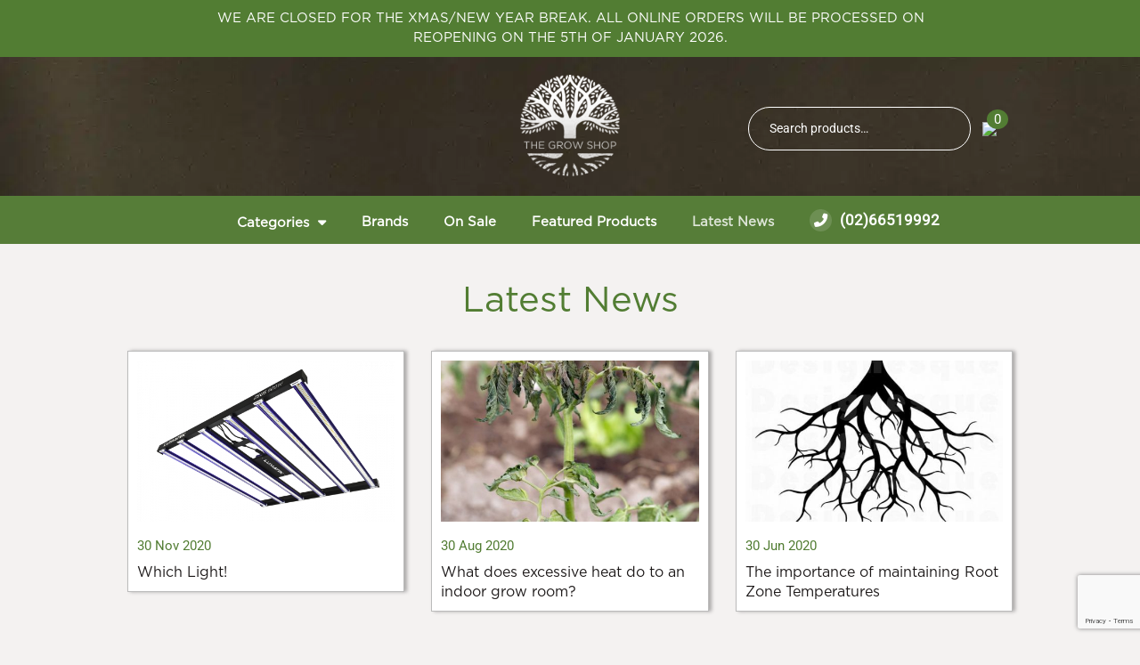

--- FILE ---
content_type: text/html; charset=UTF-8
request_url: https://thegrowshop.com.au/blog/
body_size: 21461
content:
<!DOCTYPE html>
<!--[if IE 7]><html class="ie ie7" lang="en-AU">
<![endif]-->
<!--[if IE 8]><html class="ie ie8" lang="en-AU">
<![endif]-->
<!--[if !(IE 7) | !(IE 8) ]><!--><html lang="en-AU">
<!--<![endif]--><head><title>Latest News</title><meta http-equiv="X-UA-Compatible" content="IE=edge" /><meta charset="UTF-8"><meta name="viewport" content="width=device-width, initial-scale=1.0"><link rel="profile" href="http://gmpg.org/xfn/11"><link rel="pingback" href="https://thegrowshop.com.au/xmlrpc.php">
<!--[if lt IE 9]> <script src="https://thegrowshop.com.au/wp-content/themes/thegrowshop/js/html5.js"></script> <![endif]--><link data-optimized="1" rel="stylesheet" href="https://thegrowshop.com.au/wp-content/litespeed/css/c3f50f4bd9364b7f1939e4f5efd1176a.css?ver=1176a" integrity="sha384-WskhaSGFgHYWDcbwN70/dfYBj47jz9qbsMId/iRN3ewGhXQFZCSftd1LZCfmhktB" crossorigin="anonymous"><link data-optimized="1" href='https://thegrowshop.com.au/wp-content/litespeed/css/8c770442af279a1dbb7865969e9d0811.css?ver=d0811' rel='stylesheet' type='text/css'><link data-optimized="1" href='https://thegrowshop.com.au/wp-content/litespeed/css/ab602d3d9e188788031ee582869c991a.css?ver=c991a' rel='stylesheet' type='text/css'><link data-optimized="1" rel="stylesheet" href="https://thegrowshop.com.au/wp-content/litespeed/css/460dcc14a18457ab901443a35e2a9059.css?ver=a9059"><link data-optimized="1" rel="stylesheet" href="https://thegrowshop.com.au/wp-content/litespeed/css/fd3f34d30b4c871d6ed9ba630e88a11d.css?ver=8a11d"> <script src="https://kit.fontawesome.com/0c6620fbf8.js" crossorigin="anonymous" defer data-deferred="1"></script> <link data-optimized="1" href="https://thegrowshop.com.au/wp-content/litespeed/css/a5d66c46404f85d0867da04326911235.css?ver=11235" rel="stylesheet"><link data-optimized="1" href="https://thegrowshop.com.au/wp-content/litespeed/css/44e63925acde4b1c75a9d02cb79d5eea.css?ver=d5eea" rel="stylesheet"><link data-optimized="1" href="https://thegrowshop.com.au/wp-content/litespeed/css/ec49454dca088edb6da38c5093622dcc.css?ver=22dcc" rel="stylesheet"> <script src="https://www.googletagmanager.com/gtag/js?id=UA-209747184-1" defer data-deferred="1"></script> <script src="[data-uri]" defer></script> <link rel="apple-touch-icon" sizes="180x180" href="https://thegrowshop.com.au/wp-content/themes/thegrowshop/images/icon/apple-touch-icon.png"><link rel="icon" type="image/png" sizes="32x32" href="https://thegrowshop.com.au/wp-content/themes/thegrowshop/images/icon/favicon-32x32.png"><link rel="icon" type="image/png" sizes="16x16" href="https://thegrowshop.com.au/wp-content/themes/thegrowshop/images/icon/favicon-16x16.png"><link rel="manifest" href="https://thegrowshop.com.au/wp-content/themes/thegrowshop/images/icon/site.webmanifest"> <script type="text/javascript" href="https://thegrowshop.com.au/wp-content/themes/thegrowshop/js/menu.js"></script> <meta name='robots' content='index, follow, max-image-preview:large, max-snippet:-1, max-video-preview:-1' /><meta name="description" content="The Grow Shop Blog. | All the latest Industry &amp; product news, how-to&#039;s and much much more from our expert staff" /><link rel="canonical" href="https://thegrowshop.com.au/blog/" /><meta property="og:locale" content="en_US" /><meta property="og:type" content="article" /><meta property="og:title" content="Latest News" /><meta property="og:description" content="The Grow Shop Blog. | All the latest Industry &amp; product news, how-to&#039;s and much much more from our expert staff" /><meta property="og:url" content="https://thegrowshop.com.au/blog/" /><meta property="og:site_name" content="The Grow Shop" /><meta property="article:publisher" content="https://www.facebook.com/coffshydroshop" /><meta property="article:modified_time" content="2024-08-09T02:28:33+00:00" /><meta name="twitter:card" content="summary_large_image" /> <script type="application/ld+json" class="yoast-schema-graph">{"@context":"https://schema.org","@graph":[{"@type":"WebPage","@id":"https://thegrowshop.com.au/blog/","url":"https://thegrowshop.com.au/blog/","name":"Latest News","isPartOf":{"@id":"https://thegrowshop.com.au/#website"},"datePublished":"2020-12-02T00:51:28+00:00","dateModified":"2024-08-09T02:28:33+00:00","description":"The Grow Shop Blog. | All the latest Industry & product news, how-to's and much much more from our expert staff","breadcrumb":{"@id":"https://thegrowshop.com.au/blog/#breadcrumb"},"inLanguage":"en-AU","potentialAction":[{"@type":"ReadAction","target":["https://thegrowshop.com.au/blog/"]}]},{"@type":"BreadcrumbList","@id":"https://thegrowshop.com.au/blog/#breadcrumb","itemListElement":[{"@type":"ListItem","position":1,"name":"Home","item":"https://thegrowshop.com.au/"},{"@type":"ListItem","position":2,"name":"Latest News"}]},{"@type":"WebSite","@id":"https://thegrowshop.com.au/#website","url":"https://thegrowshop.com.au/","name":"The Grow Shop","description":"","publisher":{"@id":"https://thegrowshop.com.au/#organization"},"potentialAction":[{"@type":"SearchAction","target":{"@type":"EntryPoint","urlTemplate":"https://thegrowshop.com.au/?s={search_term_string}"},"query-input":{"@type":"PropertyValueSpecification","valueRequired":true,"valueName":"search_term_string"}}],"inLanguage":"en-AU"},{"@type":"Organization","@id":"https://thegrowshop.com.au/#organization","name":"The Grow Shop","url":"https://thegrowshop.com.au/","logo":{"@type":"ImageObject","inLanguage":"en-AU","@id":"https://thegrowshop.com.au/#/schema/logo/image/","url":"https://thegrowshop.com.au/wp-content/uploads/2023/03/black-logo.png","contentUrl":"https://thegrowshop.com.au/wp-content/uploads/2023/03/black-logo.png","width":500,"height":500,"caption":"The Grow Shop"},"image":{"@id":"https://thegrowshop.com.au/#/schema/logo/image/"},"sameAs":["https://www.facebook.com/coffshydroshop","https://www.instagram.com/thegrowshopcoffsharbour"]}]}</script> <link rel='dns-prefetch' href='//www.googletagmanager.com' /><link rel='dns-prefetch' href='//ajax.googleapis.com' /><link rel='dns-prefetch' href='//static.zip.co' /><link rel="alternate" title="oEmbed (JSON)" type="application/json+oembed" href="https://thegrowshop.com.au/wp-json/oembed/1.0/embed?url=https%3A%2F%2Fthegrowshop.com.au%2Fblog%2F" /><link rel="alternate" title="oEmbed (XML)" type="text/xml+oembed" href="https://thegrowshop.com.au/wp-json/oembed/1.0/embed?url=https%3A%2F%2Fthegrowshop.com.au%2Fblog%2F&#038;format=xml" /><style id='wp-img-auto-sizes-contain-inline-css' type='text/css'>img:is([sizes=auto i],[sizes^="auto," i]){contain-intrinsic-size:3000px 1500px}</style><style id='wp-emoji-styles-inline-css' type='text/css'>img.wp-smiley,img.emoji{display:inline!important;border:none!important;box-shadow:none!important;height:1em!important;width:1em!important;margin:0 0.07em!important;vertical-align:-0.1em!important;background:none!important;padding:0!important}</style><link data-optimized="1" rel='stylesheet' id='wp-block-library-css' href='https://thegrowshop.com.au/wp-content/litespeed/css/6454ac3b0e245c74ff050ddd9b6c4239.css?ver=ef4cb' type='text/css' media='all' /><link data-optimized="1" rel='stylesheet' id='wc-blocks-style-css' href='https://thegrowshop.com.au/wp-content/litespeed/css/82c89a7c50d1094d90536a230cc5fcb2.css?ver=7486f' type='text/css' media='all' /><style id='global-styles-inline-css' type='text/css'>:root{--wp--preset--aspect-ratio--square:1;--wp--preset--aspect-ratio--4-3:4/3;--wp--preset--aspect-ratio--3-4:3/4;--wp--preset--aspect-ratio--3-2:3/2;--wp--preset--aspect-ratio--2-3:2/3;--wp--preset--aspect-ratio--16-9:16/9;--wp--preset--aspect-ratio--9-16:9/16;--wp--preset--color--black:#000000;--wp--preset--color--cyan-bluish-gray:#abb8c3;--wp--preset--color--white:#ffffff;--wp--preset--color--pale-pink:#f78da7;--wp--preset--color--vivid-red:#cf2e2e;--wp--preset--color--luminous-vivid-orange:#ff6900;--wp--preset--color--luminous-vivid-amber:#fcb900;--wp--preset--color--light-green-cyan:#7bdcb5;--wp--preset--color--vivid-green-cyan:#00d084;--wp--preset--color--pale-cyan-blue:#8ed1fc;--wp--preset--color--vivid-cyan-blue:#0693e3;--wp--preset--color--vivid-purple:#9b51e0;--wp--preset--gradient--vivid-cyan-blue-to-vivid-purple:linear-gradient(135deg,rgb(6,147,227) 0%,rgb(155,81,224) 100%);--wp--preset--gradient--light-green-cyan-to-vivid-green-cyan:linear-gradient(135deg,rgb(122,220,180) 0%,rgb(0,208,130) 100%);--wp--preset--gradient--luminous-vivid-amber-to-luminous-vivid-orange:linear-gradient(135deg,rgb(252,185,0) 0%,rgb(255,105,0) 100%);--wp--preset--gradient--luminous-vivid-orange-to-vivid-red:linear-gradient(135deg,rgb(255,105,0) 0%,rgb(207,46,46) 100%);--wp--preset--gradient--very-light-gray-to-cyan-bluish-gray:linear-gradient(135deg,rgb(238,238,238) 0%,rgb(169,184,195) 100%);--wp--preset--gradient--cool-to-warm-spectrum:linear-gradient(135deg,rgb(74,234,220) 0%,rgb(151,120,209) 20%,rgb(207,42,186) 40%,rgb(238,44,130) 60%,rgb(251,105,98) 80%,rgb(254,248,76) 100%);--wp--preset--gradient--blush-light-purple:linear-gradient(135deg,rgb(255,206,236) 0%,rgb(152,150,240) 100%);--wp--preset--gradient--blush-bordeaux:linear-gradient(135deg,rgb(254,205,165) 0%,rgb(254,45,45) 50%,rgb(107,0,62) 100%);--wp--preset--gradient--luminous-dusk:linear-gradient(135deg,rgb(255,203,112) 0%,rgb(199,81,192) 50%,rgb(65,88,208) 100%);--wp--preset--gradient--pale-ocean:linear-gradient(135deg,rgb(255,245,203) 0%,rgb(182,227,212) 50%,rgb(51,167,181) 100%);--wp--preset--gradient--electric-grass:linear-gradient(135deg,rgb(202,248,128) 0%,rgb(113,206,126) 100%);--wp--preset--gradient--midnight:linear-gradient(135deg,rgb(2,3,129) 0%,rgb(40,116,252) 100%);--wp--preset--font-size--small:13px;--wp--preset--font-size--medium:20px;--wp--preset--font-size--large:36px;--wp--preset--font-size--x-large:42px;--wp--preset--spacing--20:0.44rem;--wp--preset--spacing--30:0.67rem;--wp--preset--spacing--40:1rem;--wp--preset--spacing--50:1.5rem;--wp--preset--spacing--60:2.25rem;--wp--preset--spacing--70:3.38rem;--wp--preset--spacing--80:5.06rem;--wp--preset--shadow--natural:6px 6px 9px rgba(0, 0, 0, 0.2);--wp--preset--shadow--deep:12px 12px 50px rgba(0, 0, 0, 0.4);--wp--preset--shadow--sharp:6px 6px 0px rgba(0, 0, 0, 0.2);--wp--preset--shadow--outlined:6px 6px 0px -3px rgb(255, 255, 255), 6px 6px rgb(0, 0, 0);--wp--preset--shadow--crisp:6px 6px 0px rgb(0, 0, 0)}:where(.is-layout-flex){gap:.5em}:where(.is-layout-grid){gap:.5em}body .is-layout-flex{display:flex}.is-layout-flex{flex-wrap:wrap;align-items:center}.is-layout-flex>:is(*,div){margin:0}body .is-layout-grid{display:grid}.is-layout-grid>:is(*,div){margin:0}:where(.wp-block-columns.is-layout-flex){gap:2em}:where(.wp-block-columns.is-layout-grid){gap:2em}:where(.wp-block-post-template.is-layout-flex){gap:1.25em}:where(.wp-block-post-template.is-layout-grid){gap:1.25em}.has-black-color{color:var(--wp--preset--color--black)!important}.has-cyan-bluish-gray-color{color:var(--wp--preset--color--cyan-bluish-gray)!important}.has-white-color{color:var(--wp--preset--color--white)!important}.has-pale-pink-color{color:var(--wp--preset--color--pale-pink)!important}.has-vivid-red-color{color:var(--wp--preset--color--vivid-red)!important}.has-luminous-vivid-orange-color{color:var(--wp--preset--color--luminous-vivid-orange)!important}.has-luminous-vivid-amber-color{color:var(--wp--preset--color--luminous-vivid-amber)!important}.has-light-green-cyan-color{color:var(--wp--preset--color--light-green-cyan)!important}.has-vivid-green-cyan-color{color:var(--wp--preset--color--vivid-green-cyan)!important}.has-pale-cyan-blue-color{color:var(--wp--preset--color--pale-cyan-blue)!important}.has-vivid-cyan-blue-color{color:var(--wp--preset--color--vivid-cyan-blue)!important}.has-vivid-purple-color{color:var(--wp--preset--color--vivid-purple)!important}.has-black-background-color{background-color:var(--wp--preset--color--black)!important}.has-cyan-bluish-gray-background-color{background-color:var(--wp--preset--color--cyan-bluish-gray)!important}.has-white-background-color{background-color:var(--wp--preset--color--white)!important}.has-pale-pink-background-color{background-color:var(--wp--preset--color--pale-pink)!important}.has-vivid-red-background-color{background-color:var(--wp--preset--color--vivid-red)!important}.has-luminous-vivid-orange-background-color{background-color:var(--wp--preset--color--luminous-vivid-orange)!important}.has-luminous-vivid-amber-background-color{background-color:var(--wp--preset--color--luminous-vivid-amber)!important}.has-light-green-cyan-background-color{background-color:var(--wp--preset--color--light-green-cyan)!important}.has-vivid-green-cyan-background-color{background-color:var(--wp--preset--color--vivid-green-cyan)!important}.has-pale-cyan-blue-background-color{background-color:var(--wp--preset--color--pale-cyan-blue)!important}.has-vivid-cyan-blue-background-color{background-color:var(--wp--preset--color--vivid-cyan-blue)!important}.has-vivid-purple-background-color{background-color:var(--wp--preset--color--vivid-purple)!important}.has-black-border-color{border-color:var(--wp--preset--color--black)!important}.has-cyan-bluish-gray-border-color{border-color:var(--wp--preset--color--cyan-bluish-gray)!important}.has-white-border-color{border-color:var(--wp--preset--color--white)!important}.has-pale-pink-border-color{border-color:var(--wp--preset--color--pale-pink)!important}.has-vivid-red-border-color{border-color:var(--wp--preset--color--vivid-red)!important}.has-luminous-vivid-orange-border-color{border-color:var(--wp--preset--color--luminous-vivid-orange)!important}.has-luminous-vivid-amber-border-color{border-color:var(--wp--preset--color--luminous-vivid-amber)!important}.has-light-green-cyan-border-color{border-color:var(--wp--preset--color--light-green-cyan)!important}.has-vivid-green-cyan-border-color{border-color:var(--wp--preset--color--vivid-green-cyan)!important}.has-pale-cyan-blue-border-color{border-color:var(--wp--preset--color--pale-cyan-blue)!important}.has-vivid-cyan-blue-border-color{border-color:var(--wp--preset--color--vivid-cyan-blue)!important}.has-vivid-purple-border-color{border-color:var(--wp--preset--color--vivid-purple)!important}.has-vivid-cyan-blue-to-vivid-purple-gradient-background{background:var(--wp--preset--gradient--vivid-cyan-blue-to-vivid-purple)!important}.has-light-green-cyan-to-vivid-green-cyan-gradient-background{background:var(--wp--preset--gradient--light-green-cyan-to-vivid-green-cyan)!important}.has-luminous-vivid-amber-to-luminous-vivid-orange-gradient-background{background:var(--wp--preset--gradient--luminous-vivid-amber-to-luminous-vivid-orange)!important}.has-luminous-vivid-orange-to-vivid-red-gradient-background{background:var(--wp--preset--gradient--luminous-vivid-orange-to-vivid-red)!important}.has-very-light-gray-to-cyan-bluish-gray-gradient-background{background:var(--wp--preset--gradient--very-light-gray-to-cyan-bluish-gray)!important}.has-cool-to-warm-spectrum-gradient-background{background:var(--wp--preset--gradient--cool-to-warm-spectrum)!important}.has-blush-light-purple-gradient-background{background:var(--wp--preset--gradient--blush-light-purple)!important}.has-blush-bordeaux-gradient-background{background:var(--wp--preset--gradient--blush-bordeaux)!important}.has-luminous-dusk-gradient-background{background:var(--wp--preset--gradient--luminous-dusk)!important}.has-pale-ocean-gradient-background{background:var(--wp--preset--gradient--pale-ocean)!important}.has-electric-grass-gradient-background{background:var(--wp--preset--gradient--electric-grass)!important}.has-midnight-gradient-background{background:var(--wp--preset--gradient--midnight)!important}.has-small-font-size{font-size:var(--wp--preset--font-size--small)!important}.has-medium-font-size{font-size:var(--wp--preset--font-size--medium)!important}.has-large-font-size{font-size:var(--wp--preset--font-size--large)!important}.has-x-large-font-size{font-size:var(--wp--preset--font-size--x-large)!important}</style><style id='classic-theme-styles-inline-css' type='text/css'>/*! This file is auto-generated */
.wp-block-button__link{color:#fff;background-color:#32373c;border-radius:9999px;box-shadow:none;text-decoration:none;padding:calc(.667em + 2px) calc(1.333em + 2px);font-size:1.125em}.wp-block-file__button{background:#32373c;color:#fff;text-decoration:none}</style><link data-optimized="1" rel='stylesheet' id='contact-form-7-css' href='https://thegrowshop.com.au/wp-content/litespeed/css/aa502dd00571cf202ca8875fec5d9556.css?ver=d2b01' type='text/css' media='all' /><link data-optimized="1" rel='stylesheet' id='woocommerce-layout-css' href='https://thegrowshop.com.au/wp-content/litespeed/css/b7fe6a83f5ba7b9dda6117f9b85eb6b8.css?ver=e65ad' type='text/css' media='all' /><link data-optimized="1" rel='stylesheet' id='woocommerce-smallscreen-css' href='https://thegrowshop.com.au/wp-content/litespeed/css/27a10eb39f7b56b39c6432a179ccdbe7.css?ver=ee575' type='text/css' media='only screen and (max-width: 768px)' /><link data-optimized="1" rel='stylesheet' id='woocommerce-general-css' href='https://thegrowshop.com.au/wp-content/litespeed/css/81d7bbb09776eb43b19372e9794900d6.css?ver=5fded' type='text/css' media='all' /><style id='woocommerce-inline-inline-css' type='text/css'>.woocommerce form .form-row .required{visibility:visible}</style><link data-optimized="1" rel='stylesheet' id='wt-smart-coupon-for-woo-css' href='https://thegrowshop.com.au/wp-content/litespeed/css/45b79d3af184228c84281143e91332c5.css?ver=c5c29' type='text/css' media='all' /><link data-optimized="1" rel='stylesheet' id='xoo-wsc-css' href='https://thegrowshop.com.au/wp-content/litespeed/css/317e11264234acc0580e25638bfc9357.css?ver=7fa68' type='text/css' media='all' /><style id='xoo-wsc-inline-css' type='text/css'>.xoo-wsc-footer a.xoo-wsc-ft-btn{background-color:#777;color:#fff;padding-top:5px;padding-bottom:5px}.xoo-wsc-coupon-submit{background-color:#777;color:#fff}.xoo-wsc-header{background-color:#fff;color:#000;border-bottom-width:1px;border-bottom-color:#eee;border-bottom-style:solid;padding:10px 20px}.xoo-wsc-ctxt{font-size:20px}.xoo-wsc-close{font-size:20px}.xoo-wsc-container{width:300px}.xoo-wsc-body{background-color:#fff;font-size:14px;color:#000}input[type='number'].xoo-wsc-qty{background-color:#fff}.xoo-wsc-qtybox{border-color:#000}.xoo-wsc-chng{border-color:#000}a.xoo-wsc-remove{color:#000}a.xoo-wsc-pname{color:#000;font-size:16px}.xoo-wsc-img-col{width:35%}.xoo-wsc-sum-col{width:60%}.xoo-wsc-product{border-top-style:solid;border-top-color:#eee;border-top-width:1px}.xoo-wsc-basket{background-color:#fff;bottom:12px;position:fixed}.xoo-wsc-basket .xoo-wsc-bki{color:#000;font-size:35px}.xoo-wsc-basket img.xoo-wsc-bki{width:35px;height:35px}.xoo-wsc-items-count{background-color:#cc0086;color:#fff}.xoo-wsc-footer{background-color:#fff}.xoo-wsc-footer a.xoo-wsc-ft-btn{margin:4px 0}.xoo-wsc-wp-item img.size-shop_catalog,.xoo-wsc-rp-item img.wp-post-image{width:75px}li.xoo-wsc-rp-item{background-color:#fff}.xoo-wsc-footer{position:absolute}.xoo-wsc-container{top:0;bottom:0}.xoo-wsc-basket{right:0}.xoo-wsc-basket,.xoo-wsc-container{transition-property:right}.xoo-wsc-items-count{left:-15px}.xoo-wsc-container{right:-300px}.xoo-wsc-modal.xoo-wsc-active .xoo-wsc-basket{right:300px}.xoo-wsc-modal.xoo-wsc-active .xoo-wsc-container{right:0}</style><link data-optimized="1" rel='stylesheet' id='xoo-wsc-fonts-css' href='https://thegrowshop.com.au/wp-content/litespeed/css/4b5a822d6f6707f2ebe249a0eeeee670.css?ver=71197' type='text/css' media='all' /><link data-optimized="1" rel='stylesheet' id='wc-zipmoney-style-css' href='https://thegrowshop.com.au/wp-content/litespeed/css/526841627242f74e1e634d2fe8ab5259.css?ver=7fd23' type='text/css' media='all' /> <script type="text/javascript" id="woocommerce-google-analytics-integration-gtag-js-after" src="[data-uri]" defer></script> <script type="text/javascript" src="https://thegrowshop.com.au/wp-includes/js/jquery/jquery.min.js?ver=3.7.1" id="jquery-core-js"></script> <script data-optimized="1" type="text/javascript" src="https://thegrowshop.com.au/wp-content/litespeed/js/5590ad222a1dab99425072c61af6955c.js?ver=39eea" id="jquery-migrate-js" defer data-deferred="1"></script> <script data-optimized="1" type="text/javascript" src="https://thegrowshop.com.au/wp-content/litespeed/js/c0b9343393a8132f2a2e45dbd4eaba94.js?ver=ce6dc" id="wc-jquery-blockui-js" defer="defer" data-wp-strategy="defer"></script> <script data-optimized="1" type="text/javascript" src="https://thegrowshop.com.au/wp-content/litespeed/js/db9a57a6aa8479599f2302586f842136.js?ver=646d8" id="wc-js-cookie-js" defer="defer" data-wp-strategy="defer"></script> <script type="text/javascript" id="woocommerce-js-extra" src="[data-uri]" defer></script> <script data-optimized="1" type="text/javascript" src="https://thegrowshop.com.au/wp-content/litespeed/js/35fef4e6ffd8f65433166cfc7a077f5b.js?ver=a4f52" id="woocommerce-js" defer="defer" data-wp-strategy="defer"></script> <script type="text/javascript" id="wt-smart-coupon-for-woo-js-extra" src="[data-uri]" defer></script> <script data-optimized="1" type="text/javascript" src="https://thegrowshop.com.au/wp-content/litespeed/js/0d284f6c05a405995386396e90cf5f5d.js?ver=52837" id="wt-smart-coupon-for-woo-js" defer data-deferred="1"></script> <script type="text/javascript" src="https://ajax.googleapis.com/ajax/libs/jqueryui/1.12.1/jquery-ui.min.js?ver=6.9" id="jquery-ui-js" defer data-deferred="1"></script> <script type="text/javascript" src="https://static.zip.co/lib/js/zm-widget-js/dist/zip-widget.min.js?ver=1" defer data-deferred="1"></script><link rel="https://api.w.org/" href="https://thegrowshop.com.au/wp-json/" /><link rel="alternate" title="JSON" type="application/json" href="https://thegrowshop.com.au/wp-json/wp/v2/pages/2409" /><link rel="EditURI" type="application/rsd+xml" title="RSD" href="https://thegrowshop.com.au/xmlrpc.php?rsd" /><meta name="generator" content="WordPress 6.9" /><meta name="generator" content="WooCommerce 10.4.2" /><link rel='shortlink' href='https://thegrowshop.com.au/?p=2409' /> <script src="[data-uri]" defer></script><meta name="google-site-verification" content="Becuo1yq71sSxAU9SWDxcQPS-XMR1furA1qZl-s2df8" />
<noscript><style>.woocommerce-product-gallery{ opacity: 1 !important; }</style></noscript><style type="text/css" id="wp-custom-css">.slider{padding:0!important}</style><link data-optimized="1" rel='stylesheet' id='wc-stripe-blocks-checkout-style-css' href='https://thegrowshop.com.au/wp-content/litespeed/css/96ac89e24cafb767decadfb807aec2d5.css?ver=27946' type='text/css' media='all' /></head><body class="wp-singular page-template page-template-page-news page-template-page-news-php page page-id-2409 wp-theme-thegrowshop theme-thegrowshop woocommerce-no-js"><div class="header-wrapper"><div class="topbar"><div class="container-fluid"><div class="row justify-content-center"><div class="col-10"><div class="tgs-top-ticker"><ul><li>WE ARE CLOSED FOR THE XMAS/NEW YEAR BREAK. ALL ONLINE ORDERS WILL BE PROCESSED ON REOPENING ON THE 5TH OF JANUARY 2026.</li></ul></div></div></div></div></div><div class="header" style="background-image: url('https://thegrowshop.com.au/wp-content/uploads/2020/06/slider.jpg.webp');"><div class="container-fluid"><nav class="navbar navbar-expand-md navbar-light bg-faded justify-content-end" role="navigation"><div class="col-4 d-lg-none">
<button id="hamburgler" class="hamburger"><div class="hamburger-box"><div class="hamburger-inner"></div></div>
</button><div id="mySidenav"><ul id="menu-menu1" class="mobile-menu"><li id="menu-item-54947" class="menu-item menu-item-type-custom menu-item-object-custom menu-item-has-children menu-item-54947"><a href="#">Categories</a><ul class="sub-menu"><li id="menu-item-54796" class="menu-item menu-item-type-taxonomy menu-item-object-product_cat menu-item-has-children menu-item-54796"><a href="https://thegrowshop.com.au/product-category/aquaponics/">Aquaponics</a><ul class="sub-menu"><li id="menu-item-54797" class="menu-item menu-item-type-taxonomy menu-item-object-product_cat menu-item-54797"><a href="https://thegrowshop.com.au/product-category/aquaponics/fish-food/">Fish Food</a></li><li id="menu-item-54798" class="menu-item menu-item-type-taxonomy menu-item-object-product_cat menu-item-54798"><a href="https://thegrowshop.com.au/product-category/aquaponics/testing-equipment/">Testing Equipment</a></li></ul></li><li id="menu-item-54791" class="menu-item menu-item-type-taxonomy menu-item-object-product_cat menu-item-has-children menu-item-54791"><a href="https://thegrowshop.com.au/product-category/environmental/">Environmental</a><ul class="sub-menu"><li id="menu-item-96" class="menu-item menu-item-type-taxonomy menu-item-object-product_cat menu-item-96"><a href="https://thegrowshop.com.au/product-category/environmental/carbon-filters/">Carbon Filters</a></li><li id="menu-item-54799" class="menu-item menu-item-type-taxonomy menu-item-object-product_cat menu-item-54799"><a href="https://thegrowshop.com.au/product-category/environmental/co2-equipment/">CO2</a></li><li id="menu-item-97" class="menu-item menu-item-type-taxonomy menu-item-object-product_cat menu-item-97"><a href="https://thegrowshop.com.au/product-category/environmental/ducting/">Ducting</a></li><li id="menu-item-98" class="menu-item menu-item-type-taxonomy menu-item-object-product_cat menu-item-98"><a href="https://thegrowshop.com.au/product-category/environmental/fan-controllers/">Fan Controllers</a></li><li id="menu-item-99" class="menu-item menu-item-type-taxonomy menu-item-object-product_cat menu-item-99"><a href="https://thegrowshop.com.au/product-category/environmental/fans/">Fans</a></li><li id="menu-item-54801" class="menu-item menu-item-type-taxonomy menu-item-object-product_cat menu-item-54801"><a href="https://thegrowshop.com.au/product-category/environmental/fire/">Fire</a></li><li id="menu-item-54800" class="menu-item menu-item-type-taxonomy menu-item-object-product_cat menu-item-54800"><a href="https://thegrowshop.com.au/product-category/environmental/heating/">Heating</a></li><li id="menu-item-54802" class="menu-item menu-item-type-taxonomy menu-item-object-product_cat menu-item-54802"><a href="https://thegrowshop.com.au/product-category/environmental/humidifier/">Humidifier</a></li></ul></li><li id="menu-item-145" class="menu-item menu-item-type-taxonomy menu-item-object-product_cat menu-item-has-children menu-item-145"><a href="https://thegrowshop.com.au/product-category/growing-accessories/">Growing Accessories</a><ul class="sub-menu"><li id="menu-item-54816" class="menu-item menu-item-type-taxonomy menu-item-object-product_cat menu-item-54816"><a href="https://thegrowshop.com.au/product-category/growing-accessories/cleaning/">Cleaning</a></li><li id="menu-item-54818" class="menu-item menu-item-type-taxonomy menu-item-object-product_cat menu-item-54818"><a href="https://thegrowshop.com.au/product-category/growing-accessories/electrical-timmers/">Electrical &amp; Timers</a></li><li id="menu-item-139" class="menu-item menu-item-type-taxonomy menu-item-object-product_cat menu-item-139"><a href="https://thegrowshop.com.au/product-category/growing-accessories/films-tape/">Films &amp; Tape</a></li><li id="menu-item-54815" class="menu-item menu-item-type-taxonomy menu-item-object-product_cat menu-item-54815"><a href="https://thegrowshop.com.au/product-category/growing-accessories/hanging/">Hanging</a></li><li id="menu-item-54817" class="menu-item menu-item-type-taxonomy menu-item-object-product_cat menu-item-54817"><a href="https://thegrowshop.com.au/product-category/growing-accessories/netting/">Netting</a></li></ul></li><li id="menu-item-137" class="menu-item menu-item-type-taxonomy menu-item-object-product_cat menu-item-has-children menu-item-137"><a href="https://thegrowshop.com.au/product-category/grow-tents/">Grow Tents</a><ul class="sub-menu"><li id="menu-item-138" class="menu-item menu-item-type-taxonomy menu-item-object-product_cat menu-item-138"><a href="https://thegrowshop.com.au/product-category/grow-tents/tents/">Tents</a></li><li id="menu-item-54814" class="menu-item menu-item-type-taxonomy menu-item-object-product_cat menu-item-54814"><a href="https://thegrowshop.com.au/product-category/grow-tents/tent-accessories/">Tent accessories</a></li></ul></li><li id="menu-item-54795" class="menu-item menu-item-type-taxonomy menu-item-object-product_cat menu-item-has-children menu-item-54795"><a href="https://thegrowshop.com.au/product-category/harvest/">Harvest</a><ul class="sub-menu"><li id="menu-item-54803" class="menu-item menu-item-type-taxonomy menu-item-object-product_cat menu-item-54803"><a href="https://thegrowshop.com.au/product-category/harvest/harvest-extraction/">Extraction</a></li><li id="menu-item-54804" class="menu-item menu-item-type-taxonomy menu-item-object-product_cat menu-item-54804"><a href="https://thegrowshop.com.au/product-category/harvest/harvest-accessories/">Harvest Accessories</a></li><li id="menu-item-54805" class="menu-item menu-item-type-taxonomy menu-item-object-product_cat menu-item-54805"><a href="https://thegrowshop.com.au/product-category/harvest/harvest-storage/">Storage</a></li><li id="menu-item-54806" class="menu-item menu-item-type-taxonomy menu-item-object-product_cat menu-item-54806"><a href="https://thegrowshop.com.au/product-category/harvest/trimming/">Trimming</a></li></ul></li><li id="menu-item-101" class="menu-item menu-item-type-taxonomy menu-item-object-product_cat menu-item-has-children menu-item-101"><a href="https://thegrowshop.com.au/product-category/hydroponic-grow-lights/">Lighting</a><ul class="sub-menu"><li id="menu-item-106" class="menu-item menu-item-type-taxonomy menu-item-object-product_cat menu-item-106"><a href="https://thegrowshop.com.au/product-category/hydroponic-grow-lights/led-lighting/">LED</a></li><li id="menu-item-102" class="menu-item menu-item-type-taxonomy menu-item-object-product_cat menu-item-102"><a href="https://thegrowshop.com.au/product-category/hydroponic-grow-lights/cmh-lighting/">CMH</a></li><li id="menu-item-104" class="menu-item menu-item-type-taxonomy menu-item-object-product_cat menu-item-104"><a href="https://thegrowshop.com.au/product-category/hydroponic-grow-lights/fluorescent-lighting/">Fluorescent</a></li><li id="menu-item-105" class="menu-item menu-item-type-taxonomy menu-item-object-product_cat menu-item-105"><a href="https://thegrowshop.com.au/product-category/hydroponic-grow-lights/hps-mh-globes/">HPS/MH Globes</a></li><li id="menu-item-103" class="menu-item menu-item-type-taxonomy menu-item-object-product_cat menu-item-103"><a href="https://thegrowshop.com.au/product-category/hydroponic-grow-lights/digital-ballasts/">Digital Ballasts</a></li><li id="menu-item-108" class="menu-item menu-item-type-taxonomy menu-item-object-product_cat menu-item-108"><a href="https://thegrowshop.com.au/product-category/hydroponic-grow-lights/magnetic-ballasts/">Magnetic Ballasts</a></li><li id="menu-item-135" class="menu-item menu-item-type-taxonomy menu-item-object-product_cat menu-item-135"><a href="https://thegrowshop.com.au/product-category/hydroponic-grow-lights/reflectors/">Reflectors</a></li><li id="menu-item-136" class="menu-item menu-item-type-taxonomy menu-item-object-product_cat menu-item-136"><a href="https://thegrowshop.com.au/product-category/hydroponic-grow-lights/lighting-accessories/">Lighting Accessories</a></li></ul></li><li id="menu-item-113" class="menu-item menu-item-type-taxonomy menu-item-object-product_cat menu-item-has-children menu-item-113"><a href="https://thegrowshop.com.au/product-category/measure-test-equipment/">Measure &amp; Test</a><ul class="sub-menu"><li id="menu-item-114" class="menu-item menu-item-type-taxonomy menu-item-object-product_cat menu-item-114"><a href="https://thegrowshop.com.au/product-category/measure-test-equipment/calibration-cleaning-solutions/">Calibration &amp; Cleaning Solutions</a></li><li id="menu-item-115" class="menu-item menu-item-type-taxonomy menu-item-object-product_cat menu-item-115"><a href="https://thegrowshop.com.au/product-category/measure-test-equipment/combo-meters/">Combo Meters PH/EC</a></li><li id="menu-item-116" class="menu-item menu-item-type-taxonomy menu-item-object-product_cat menu-item-116"><a href="https://thegrowshop.com.au/product-category/measure-test-equipment/ec-ppm/">EC/PPM</a></li><li id="menu-item-117" class="menu-item menu-item-type-taxonomy menu-item-object-product_cat menu-item-117"><a href="https://thegrowshop.com.au/product-category/measure-test-equipment/ph/">PH</a></li><li id="menu-item-54819" class="menu-item menu-item-type-taxonomy menu-item-object-product_cat menu-item-54819"><a href="https://thegrowshop.com.au/product-category/measure-test-equipment/thermometers/">Thermometers</a></li></ul></li><li id="menu-item-142" class="menu-item menu-item-type-taxonomy menu-item-object-product_cat menu-item-has-children menu-item-142"><a href="https://thegrowshop.com.au/product-category/misc-accessories/">Misc Accessories</a><ul class="sub-menu"><li id="menu-item-54813" class="menu-item menu-item-type-taxonomy menu-item-object-product_cat menu-item-54813"><a href="https://thegrowshop.com.au/product-category/misc-accessories/avert-bags/">Avert bags</a></li><li id="menu-item-144" class="menu-item menu-item-type-taxonomy menu-item-object-product_cat menu-item-144"><a href="https://thegrowshop.com.au/product-category/misc-accessories/detox/">Detox</a></li><li id="menu-item-54812" class="menu-item menu-item-type-taxonomy menu-item-object-product_cat menu-item-54812"><a href="https://thegrowshop.com.au/product-category/misc-accessories/merchandise/">Merchandise</a></li></ul></li><li id="menu-item-118" class="menu-item menu-item-type-taxonomy menu-item-object-product_cat menu-item-has-children menu-item-118"><a href="https://thegrowshop.com.au/product-category/hydroponic-nutrients/">Nutrients</a><ul class="sub-menu"><li id="menu-item-54823" class="menu-item menu-item-type-taxonomy menu-item-object-product_cat menu-item-54823"><a href="https://thegrowshop.com.au/product-category/hydroponic-nutrients/house-and-garden/">House &amp; Garden</a></li><li id="menu-item-54822" class="menu-item menu-item-type-taxonomy menu-item-object-product_cat menu-item-54822"><a href="https://thegrowshop.com.au/product-category/hydroponic-nutrients/green-planet/">Green Planet</a></li><li id="menu-item-54829" class="menu-item menu-item-type-taxonomy menu-item-object-product_cat menu-item-54829"><a href="https://thegrowshop.com.au/product-category/hydroponic-nutrients/bio-diesel/">Bio Diesel</a></li><li id="menu-item-54830" class="menu-item menu-item-type-taxonomy menu-item-object-product_cat menu-item-54830"><a href="https://thegrowshop.com.au/product-category/hydroponic-nutrients/canna/">Canna</a></li><li id="menu-item-54792" class="menu-item menu-item-type-taxonomy menu-item-object-product_cat menu-item-54792"><a href="https://thegrowshop.com.au/product-category/hydroponic-nutrients/additives/">Additives</a></li><li id="menu-item-54794" class="menu-item menu-item-type-taxonomy menu-item-object-product_cat menu-item-54794"><a href="https://thegrowshop.com.au/product-category/hydroponic-nutrients/dry-amendments/">Dry Amendments</a></li><li id="menu-item-131" class="menu-item menu-item-type-taxonomy menu-item-object-product_cat menu-item-131"><a href="https://thegrowshop.com.au/product-category/hydroponic-nutrients/foliar-sprays/">Foliar Sprays</a></li><li id="menu-item-129" class="menu-item menu-item-type-taxonomy menu-item-object-product_cat menu-item-129"><a href="https://thegrowshop.com.au/product-category/hydroponic-nutrients/fungi-microbes/">Fungi &amp; Microbes</a></li><li id="menu-item-54820" class="menu-item menu-item-type-taxonomy menu-item-object-product_cat menu-item-54820"><a href="https://thegrowshop.com.au/product-category/hydroponic-nutrients/coco-nutrients/">Coco Nutrients</a></li><li id="menu-item-54826" class="menu-item menu-item-type-taxonomy menu-item-object-product_cat menu-item-54826"><a href="https://thegrowshop.com.au/product-category/hydroponic-nutrients/grow_nutrients/">Grow Nutrients</a></li><li id="menu-item-54825" class="menu-item menu-item-type-taxonomy menu-item-object-product_cat menu-item-54825"><a href="https://thegrowshop.com.au/product-category/hydroponic-nutrients/flowering_nutrients/">Flowering Nutrients</a></li><li id="menu-item-54828" class="menu-item menu-item-type-taxonomy menu-item-object-product_cat menu-item-54828"><a href="https://thegrowshop.com.au/product-category/hydroponic-nutrients/organic-nutrients/">Organic Nutrients</a></li><li id="menu-item-54824" class="menu-item menu-item-type-taxonomy menu-item-object-product_cat menu-item-54824"><a href="https://thegrowshop.com.au/product-category/hydroponic-nutrients/powdered-nutrients/">Powdered Nutrients</a></li><li id="menu-item-54821" class="menu-item menu-item-type-taxonomy menu-item-object-product_cat menu-item-54821"><a href="https://thegrowshop.com.au/product-category/hydroponic-nutrients/outdoor-nutrients/">Outdoor Nutrients</a></li><li id="menu-item-54827" class="menu-item menu-item-type-taxonomy menu-item-object-product_cat menu-item-54827"><a href="https://thegrowshop.com.au/product-category/hydroponic-nutrients/house-plants/">House Plants</a></li></ul></li><li id="menu-item-120" class="menu-item menu-item-type-taxonomy menu-item-object-product_cat menu-item-has-children menu-item-120"><a href="https://thegrowshop.com.au/product-category/pest-disease/">Pest &amp; Disease</a><ul class="sub-menu"><li id="menu-item-122" class="menu-item menu-item-type-taxonomy menu-item-object-product_cat menu-item-122"><a href="https://thegrowshop.com.au/product-category/pest-disease/mould/">Mold Prevention</a></li><li id="menu-item-123" class="menu-item menu-item-type-taxonomy menu-item-object-product_cat menu-item-123"><a href="https://thegrowshop.com.au/product-category/pest-disease/pests/">Pests</a></li><li id="menu-item-54831" class="menu-item menu-item-type-taxonomy menu-item-object-product_cat menu-item-54831"><a href="https://thegrowshop.com.au/product-category/pest-disease/predator-bugs/">Predator Bugs</a></li></ul></li><li id="menu-item-124" class="menu-item menu-item-type-taxonomy menu-item-object-product_cat menu-item-has-children menu-item-124"><a href="https://thegrowshop.com.au/product-category/plumbing-pumps/">Plumbing &amp; Pumps</a><ul class="sub-menu"><li id="menu-item-143" class="menu-item menu-item-type-taxonomy menu-item-object-product_cat menu-item-143"><a href="https://thegrowshop.com.au/product-category/plumbing-pumps/air-water-pumps/">Air &amp; Water Pumps</a></li><li id="menu-item-125" class="menu-item menu-item-type-taxonomy menu-item-object-product_cat menu-item-125"><a href="https://thegrowshop.com.au/product-category/plumbing-pumps/poly-pipe/">Poly Pipe</a></li><li id="menu-item-140" class="menu-item menu-item-type-taxonomy menu-item-object-product_cat menu-item-140"><a href="https://thegrowshop.com.au/product-category/plumbing-pumps/irrigation/">Irrigation Fittings</a></li><li id="menu-item-54832" class="menu-item menu-item-type-taxonomy menu-item-object-product_cat menu-item-54832"><a href="https://thegrowshop.com.au/product-category/plumbing-pumps/reservoir/">Reservoir</a></li></ul></li><li id="menu-item-54807" class="menu-item menu-item-type-taxonomy menu-item-object-product_cat menu-item-has-children menu-item-54807"><a href="https://thegrowshop.com.au/product-category/pots-trays/">Pots &amp; Trays</a><ul class="sub-menu"><li id="menu-item-54810" class="menu-item menu-item-type-taxonomy menu-item-object-product_cat menu-item-54810"><a href="https://thegrowshop.com.au/product-category/pots-trays/fabric-bags/">Fabric Bags</a></li><li id="menu-item-54809" class="menu-item menu-item-type-taxonomy menu-item-object-product_cat menu-item-54809"><a href="https://thegrowshop.com.au/product-category/pots-trays/root-pruning-pots/">Root Pruning Pots</a></li><li id="menu-item-54808" class="menu-item menu-item-type-taxonomy menu-item-object-product_cat menu-item-54808"><a href="https://thegrowshop.com.au/product-category/pots-trays/plastic-pots/">Standard Black Plastic Pots</a></li><li id="menu-item-54811" class="menu-item menu-item-type-taxonomy menu-item-object-product_cat menu-item-54811"><a href="https://thegrowshop.com.au/product-category/pots-trays/trays/">Trays</a></li></ul></li><li id="menu-item-91" class="menu-item menu-item-type-taxonomy menu-item-object-product_cat menu-item-has-children menu-item-91"><a href="https://thegrowshop.com.au/product-category/propagation/">Propagation</a><ul class="sub-menu"><li id="menu-item-54567" class="menu-item menu-item-type-taxonomy menu-item-object-product_cat menu-item-54567"><a href="https://thegrowshop.com.au/product-category/propagation/propagation-substrates/">Propagation Substrates</a></li><li id="menu-item-54568" class="menu-item menu-item-type-taxonomy menu-item-object-product_cat menu-item-54568"><a href="https://thegrowshop.com.au/product-category/propagation/propagation-gel/">Propagation Gel</a></li><li id="menu-item-94" class="menu-item menu-item-type-taxonomy menu-item-object-product_cat menu-item-94"><a href="https://thegrowshop.com.au/product-category/propagation/propagation-nutrients/">Propagation Nutrients</a></li><li id="menu-item-92" class="menu-item menu-item-type-taxonomy menu-item-object-product_cat menu-item-92"><a href="https://thegrowshop.com.au/product-category/propagation/propagation-accessories/">Propagation Accessories</a></li></ul></li><li id="menu-item-109" class="menu-item menu-item-type-taxonomy menu-item-object-product_cat menu-item-has-children menu-item-109"><a href="https://thegrowshop.com.au/product-category/substrates/">Substrates</a><ul class="sub-menu"><li id="menu-item-112" class="menu-item menu-item-type-taxonomy menu-item-object-product_cat menu-item-112"><a href="https://thegrowshop.com.au/product-category/substrates/coco/">Coco</a></li><li id="menu-item-110" class="menu-item menu-item-type-taxonomy menu-item-object-product_cat menu-item-110"><a href="https://thegrowshop.com.au/product-category/substrates/clayballs-perlite/">Clayballs</a></li><li id="menu-item-134" class="menu-item menu-item-type-taxonomy menu-item-object-product_cat menu-item-134"><a href="https://thegrowshop.com.au/product-category/substrates/rockwool/">Rockwool</a></li><li id="menu-item-133" class="menu-item menu-item-type-taxonomy menu-item-object-product_cat menu-item-133"><a href="https://thegrowshop.com.au/product-category/substrates/soil/">Soil</a></li><li id="menu-item-54793" class="menu-item menu-item-type-taxonomy menu-item-object-product_cat menu-item-54793"><a href="https://thegrowshop.com.au/product-category/substrates/perlite-vermiculite/">Perlite/Vermiculite</a></li></ul></li></ul></li><li id="menu-item-209" class="greeen menu-item menu-item-type-post_type menu-item-object-page menu-item-209"><a href="https://thegrowshop.com.au/brands/">Brands</a></li><li id="menu-item-54927" class="menu-item menu-item-type-post_type menu-item-object-page menu-item-54927"><a href="https://thegrowshop.com.au/on-sale/">On Sale</a></li><li id="menu-item-55484" class="menu-item menu-item-type-post_type menu-item-object-page menu-item-55484"><a href="https://thegrowshop.com.au/featured-products/">Featured Products</a></li><li id="menu-item-54790" class="menu-item menu-item-type-post_type menu-item-object-page current-menu-item page_item page-item-2409 current_page_item menu-item-54790"><a href="https://thegrowshop.com.au/blog/" aria-current="page">Latest News</a></li></ul></div></div><div class="col-4" align="center">
<a class="navbar-brand" href="https://thegrowshop.com.au/" title="The Grow Shop" rel="home">
<img class="logo" src="https://thegrowshop.com.au/wp-content/themes/thegrowshop/images/logo.png" title="" alt="The Grow Shop" />
</a></div><div class="col-4 d-flex align-items-center justify-content-end"><div class="search sdesk"><div><form role="search" method="get" class="woocommerce-product-search" action="https://thegrowshop.com.au/">
<label class="screen-reader-text" for="woocommerce-product-search-field-0">Search for:</label>
<input type="search" id="woocommerce-product-search-field-0" class="search-field" placeholder="Search products&hellip;" value="" name="s" />
<button type="submit" value="Search" class="">Search</button>
<input type="hidden" name="post_type" value="product" /></form></div></div><div class="smob"></div>
<a class="xoo-wsc-sc-cont"><img src="https://thegrowshop.com.au/wp-content/uploads/2020/08/cartwhite-1.png" class="xoo-wsc-sc-icon"><span class="xoo-wsc-sc-count">0</span></a></div></nav><div class="hfade"></div></div></div><div class="search smobcon"><div><form role="search" method="get" class="woocommerce-product-search" action="https://thegrowshop.com.au/">
<label class="screen-reader-text" for="woocommerce-product-search-field-1">Search for:</label>
<input type="search" id="woocommerce-product-search-field-1" class="search-field" placeholder="Search products&hellip;" value="" name="s" />
<button type="submit" value="Search" class="">Search</button>
<input type="hidden" name="post_type" value="product" /></form></div></div><div class="site-menu-wrapper d-none d-lg-block"><div class="container-fluid"><div class="d-flex justify-content-center"><ul id="menu-menu1-1" class="site-menu"><li class="menu-item menu-item-type-custom menu-item-object-custom menu-item-has-children menu-item-54947"><a href="#">Categories</a><ul class="sub-menu"><li class="menu-item menu-item-type-taxonomy menu-item-object-product_cat menu-item-has-children menu-item-54796"><a href="https://thegrowshop.com.au/product-category/aquaponics/">Aquaponics</a><ul class="sub-menu"><li class="menu-item menu-item-type-taxonomy menu-item-object-product_cat menu-item-54797"><a href="https://thegrowshop.com.au/product-category/aquaponics/fish-food/">Fish Food</a></li><li class="menu-item menu-item-type-taxonomy menu-item-object-product_cat menu-item-54798"><a href="https://thegrowshop.com.au/product-category/aquaponics/testing-equipment/">Testing Equipment</a></li></ul></li><li class="menu-item menu-item-type-taxonomy menu-item-object-product_cat menu-item-has-children menu-item-54791"><a href="https://thegrowshop.com.au/product-category/environmental/">Environmental</a><ul class="sub-menu"><li class="menu-item menu-item-type-taxonomy menu-item-object-product_cat menu-item-96"><a href="https://thegrowshop.com.au/product-category/environmental/carbon-filters/">Carbon Filters</a></li><li class="menu-item menu-item-type-taxonomy menu-item-object-product_cat menu-item-54799"><a href="https://thegrowshop.com.au/product-category/environmental/co2-equipment/">CO2</a></li><li class="menu-item menu-item-type-taxonomy menu-item-object-product_cat menu-item-97"><a href="https://thegrowshop.com.au/product-category/environmental/ducting/">Ducting</a></li><li class="menu-item menu-item-type-taxonomy menu-item-object-product_cat menu-item-98"><a href="https://thegrowshop.com.au/product-category/environmental/fan-controllers/">Fan Controllers</a></li><li class="menu-item menu-item-type-taxonomy menu-item-object-product_cat menu-item-99"><a href="https://thegrowshop.com.au/product-category/environmental/fans/">Fans</a></li><li class="menu-item menu-item-type-taxonomy menu-item-object-product_cat menu-item-54801"><a href="https://thegrowshop.com.au/product-category/environmental/fire/">Fire</a></li><li class="menu-item menu-item-type-taxonomy menu-item-object-product_cat menu-item-54800"><a href="https://thegrowshop.com.au/product-category/environmental/heating/">Heating</a></li><li class="menu-item menu-item-type-taxonomy menu-item-object-product_cat menu-item-54802"><a href="https://thegrowshop.com.au/product-category/environmental/humidifier/">Humidifier</a></li></ul></li><li class="menu-item menu-item-type-taxonomy menu-item-object-product_cat menu-item-has-children menu-item-145"><a href="https://thegrowshop.com.au/product-category/growing-accessories/">Growing Accessories</a><ul class="sub-menu"><li class="menu-item menu-item-type-taxonomy menu-item-object-product_cat menu-item-54816"><a href="https://thegrowshop.com.au/product-category/growing-accessories/cleaning/">Cleaning</a></li><li class="menu-item menu-item-type-taxonomy menu-item-object-product_cat menu-item-54818"><a href="https://thegrowshop.com.au/product-category/growing-accessories/electrical-timmers/">Electrical &amp; Timers</a></li><li class="menu-item menu-item-type-taxonomy menu-item-object-product_cat menu-item-139"><a href="https://thegrowshop.com.au/product-category/growing-accessories/films-tape/">Films &amp; Tape</a></li><li class="menu-item menu-item-type-taxonomy menu-item-object-product_cat menu-item-54815"><a href="https://thegrowshop.com.au/product-category/growing-accessories/hanging/">Hanging</a></li><li class="menu-item menu-item-type-taxonomy menu-item-object-product_cat menu-item-54817"><a href="https://thegrowshop.com.au/product-category/growing-accessories/netting/">Netting</a></li></ul></li><li class="menu-item menu-item-type-taxonomy menu-item-object-product_cat menu-item-has-children menu-item-137"><a href="https://thegrowshop.com.au/product-category/grow-tents/">Grow Tents</a><ul class="sub-menu"><li class="menu-item menu-item-type-taxonomy menu-item-object-product_cat menu-item-138"><a href="https://thegrowshop.com.au/product-category/grow-tents/tents/">Tents</a></li><li class="menu-item menu-item-type-taxonomy menu-item-object-product_cat menu-item-54814"><a href="https://thegrowshop.com.au/product-category/grow-tents/tent-accessories/">Tent accessories</a></li></ul></li><li class="menu-item menu-item-type-taxonomy menu-item-object-product_cat menu-item-has-children menu-item-54795"><a href="https://thegrowshop.com.au/product-category/harvest/">Harvest</a><ul class="sub-menu"><li class="menu-item menu-item-type-taxonomy menu-item-object-product_cat menu-item-54803"><a href="https://thegrowshop.com.au/product-category/harvest/harvest-extraction/">Extraction</a></li><li class="menu-item menu-item-type-taxonomy menu-item-object-product_cat menu-item-54804"><a href="https://thegrowshop.com.au/product-category/harvest/harvest-accessories/">Harvest Accessories</a></li><li class="menu-item menu-item-type-taxonomy menu-item-object-product_cat menu-item-54805"><a href="https://thegrowshop.com.au/product-category/harvest/harvest-storage/">Storage</a></li><li class="menu-item menu-item-type-taxonomy menu-item-object-product_cat menu-item-54806"><a href="https://thegrowshop.com.au/product-category/harvest/trimming/">Trimming</a></li></ul></li><li class="menu-item menu-item-type-taxonomy menu-item-object-product_cat menu-item-has-children menu-item-101"><a href="https://thegrowshop.com.au/product-category/hydroponic-grow-lights/">Lighting</a><ul class="sub-menu"><li class="menu-item menu-item-type-taxonomy menu-item-object-product_cat menu-item-106"><a href="https://thegrowshop.com.au/product-category/hydroponic-grow-lights/led-lighting/">LED</a></li><li class="menu-item menu-item-type-taxonomy menu-item-object-product_cat menu-item-102"><a href="https://thegrowshop.com.au/product-category/hydroponic-grow-lights/cmh-lighting/">CMH</a></li><li class="menu-item menu-item-type-taxonomy menu-item-object-product_cat menu-item-104"><a href="https://thegrowshop.com.au/product-category/hydroponic-grow-lights/fluorescent-lighting/">Fluorescent</a></li><li class="menu-item menu-item-type-taxonomy menu-item-object-product_cat menu-item-105"><a href="https://thegrowshop.com.au/product-category/hydroponic-grow-lights/hps-mh-globes/">HPS/MH Globes</a></li><li class="menu-item menu-item-type-taxonomy menu-item-object-product_cat menu-item-103"><a href="https://thegrowshop.com.au/product-category/hydroponic-grow-lights/digital-ballasts/">Digital Ballasts</a></li><li class="menu-item menu-item-type-taxonomy menu-item-object-product_cat menu-item-108"><a href="https://thegrowshop.com.au/product-category/hydroponic-grow-lights/magnetic-ballasts/">Magnetic Ballasts</a></li><li class="menu-item menu-item-type-taxonomy menu-item-object-product_cat menu-item-135"><a href="https://thegrowshop.com.au/product-category/hydroponic-grow-lights/reflectors/">Reflectors</a></li><li class="menu-item menu-item-type-taxonomy menu-item-object-product_cat menu-item-136"><a href="https://thegrowshop.com.au/product-category/hydroponic-grow-lights/lighting-accessories/">Lighting Accessories</a></li></ul></li><li class="menu-item menu-item-type-taxonomy menu-item-object-product_cat menu-item-has-children menu-item-113"><a href="https://thegrowshop.com.au/product-category/measure-test-equipment/">Measure &amp; Test</a><ul class="sub-menu"><li class="menu-item menu-item-type-taxonomy menu-item-object-product_cat menu-item-114"><a href="https://thegrowshop.com.au/product-category/measure-test-equipment/calibration-cleaning-solutions/">Calibration &amp; Cleaning Solutions</a></li><li class="menu-item menu-item-type-taxonomy menu-item-object-product_cat menu-item-115"><a href="https://thegrowshop.com.au/product-category/measure-test-equipment/combo-meters/">Combo Meters PH/EC</a></li><li class="menu-item menu-item-type-taxonomy menu-item-object-product_cat menu-item-116"><a href="https://thegrowshop.com.au/product-category/measure-test-equipment/ec-ppm/">EC/PPM</a></li><li class="menu-item menu-item-type-taxonomy menu-item-object-product_cat menu-item-117"><a href="https://thegrowshop.com.au/product-category/measure-test-equipment/ph/">PH</a></li><li class="menu-item menu-item-type-taxonomy menu-item-object-product_cat menu-item-54819"><a href="https://thegrowshop.com.au/product-category/measure-test-equipment/thermometers/">Thermometers</a></li></ul></li><li class="menu-item menu-item-type-taxonomy menu-item-object-product_cat menu-item-has-children menu-item-142"><a href="https://thegrowshop.com.au/product-category/misc-accessories/">Misc Accessories</a><ul class="sub-menu"><li class="menu-item menu-item-type-taxonomy menu-item-object-product_cat menu-item-54813"><a href="https://thegrowshop.com.au/product-category/misc-accessories/avert-bags/">Avert bags</a></li><li class="menu-item menu-item-type-taxonomy menu-item-object-product_cat menu-item-144"><a href="https://thegrowshop.com.au/product-category/misc-accessories/detox/">Detox</a></li><li class="menu-item menu-item-type-taxonomy menu-item-object-product_cat menu-item-54812"><a href="https://thegrowshop.com.au/product-category/misc-accessories/merchandise/">Merchandise</a></li></ul></li><li class="menu-item menu-item-type-taxonomy menu-item-object-product_cat menu-item-has-children menu-item-118"><a href="https://thegrowshop.com.au/product-category/hydroponic-nutrients/">Nutrients</a><ul class="sub-menu"><li class="menu-item menu-item-type-taxonomy menu-item-object-product_cat menu-item-54823"><a href="https://thegrowshop.com.au/product-category/hydroponic-nutrients/house-and-garden/">House &amp; Garden</a></li><li class="menu-item menu-item-type-taxonomy menu-item-object-product_cat menu-item-54822"><a href="https://thegrowshop.com.au/product-category/hydroponic-nutrients/green-planet/">Green Planet</a></li><li class="menu-item menu-item-type-taxonomy menu-item-object-product_cat menu-item-54829"><a href="https://thegrowshop.com.au/product-category/hydroponic-nutrients/bio-diesel/">Bio Diesel</a></li><li class="menu-item menu-item-type-taxonomy menu-item-object-product_cat menu-item-54830"><a href="https://thegrowshop.com.au/product-category/hydroponic-nutrients/canna/">Canna</a></li><li class="menu-item menu-item-type-taxonomy menu-item-object-product_cat menu-item-54792"><a href="https://thegrowshop.com.au/product-category/hydroponic-nutrients/additives/">Additives</a></li><li class="menu-item menu-item-type-taxonomy menu-item-object-product_cat menu-item-54794"><a href="https://thegrowshop.com.au/product-category/hydroponic-nutrients/dry-amendments/">Dry Amendments</a></li><li class="menu-item menu-item-type-taxonomy menu-item-object-product_cat menu-item-131"><a href="https://thegrowshop.com.au/product-category/hydroponic-nutrients/foliar-sprays/">Foliar Sprays</a></li><li class="menu-item menu-item-type-taxonomy menu-item-object-product_cat menu-item-129"><a href="https://thegrowshop.com.au/product-category/hydroponic-nutrients/fungi-microbes/">Fungi &amp; Microbes</a></li><li class="menu-item menu-item-type-taxonomy menu-item-object-product_cat menu-item-54820"><a href="https://thegrowshop.com.au/product-category/hydroponic-nutrients/coco-nutrients/">Coco Nutrients</a></li><li class="menu-item menu-item-type-taxonomy menu-item-object-product_cat menu-item-54826"><a href="https://thegrowshop.com.au/product-category/hydroponic-nutrients/grow_nutrients/">Grow Nutrients</a></li><li class="menu-item menu-item-type-taxonomy menu-item-object-product_cat menu-item-54825"><a href="https://thegrowshop.com.au/product-category/hydroponic-nutrients/flowering_nutrients/">Flowering Nutrients</a></li><li class="menu-item menu-item-type-taxonomy menu-item-object-product_cat menu-item-54828"><a href="https://thegrowshop.com.au/product-category/hydroponic-nutrients/organic-nutrients/">Organic Nutrients</a></li><li class="menu-item menu-item-type-taxonomy menu-item-object-product_cat menu-item-54824"><a href="https://thegrowshop.com.au/product-category/hydroponic-nutrients/powdered-nutrients/">Powdered Nutrients</a></li><li class="menu-item menu-item-type-taxonomy menu-item-object-product_cat menu-item-54821"><a href="https://thegrowshop.com.au/product-category/hydroponic-nutrients/outdoor-nutrients/">Outdoor Nutrients</a></li><li class="menu-item menu-item-type-taxonomy menu-item-object-product_cat menu-item-54827"><a href="https://thegrowshop.com.au/product-category/hydroponic-nutrients/house-plants/">House Plants</a></li></ul></li><li class="menu-item menu-item-type-taxonomy menu-item-object-product_cat menu-item-has-children menu-item-120"><a href="https://thegrowshop.com.au/product-category/pest-disease/">Pest &amp; Disease</a><ul class="sub-menu"><li class="menu-item menu-item-type-taxonomy menu-item-object-product_cat menu-item-122"><a href="https://thegrowshop.com.au/product-category/pest-disease/mould/">Mold Prevention</a></li><li class="menu-item menu-item-type-taxonomy menu-item-object-product_cat menu-item-123"><a href="https://thegrowshop.com.au/product-category/pest-disease/pests/">Pests</a></li><li class="menu-item menu-item-type-taxonomy menu-item-object-product_cat menu-item-54831"><a href="https://thegrowshop.com.au/product-category/pest-disease/predator-bugs/">Predator Bugs</a></li></ul></li><li class="menu-item menu-item-type-taxonomy menu-item-object-product_cat menu-item-has-children menu-item-124"><a href="https://thegrowshop.com.au/product-category/plumbing-pumps/">Plumbing &amp; Pumps</a><ul class="sub-menu"><li class="menu-item menu-item-type-taxonomy menu-item-object-product_cat menu-item-143"><a href="https://thegrowshop.com.au/product-category/plumbing-pumps/air-water-pumps/">Air &amp; Water Pumps</a></li><li class="menu-item menu-item-type-taxonomy menu-item-object-product_cat menu-item-125"><a href="https://thegrowshop.com.au/product-category/plumbing-pumps/poly-pipe/">Poly Pipe</a></li><li class="menu-item menu-item-type-taxonomy menu-item-object-product_cat menu-item-140"><a href="https://thegrowshop.com.au/product-category/plumbing-pumps/irrigation/">Irrigation Fittings</a></li><li class="menu-item menu-item-type-taxonomy menu-item-object-product_cat menu-item-54832"><a href="https://thegrowshop.com.au/product-category/plumbing-pumps/reservoir/">Reservoir</a></li></ul></li><li class="menu-item menu-item-type-taxonomy menu-item-object-product_cat menu-item-has-children menu-item-54807"><a href="https://thegrowshop.com.au/product-category/pots-trays/">Pots &amp; Trays</a><ul class="sub-menu"><li class="menu-item menu-item-type-taxonomy menu-item-object-product_cat menu-item-54810"><a href="https://thegrowshop.com.au/product-category/pots-trays/fabric-bags/">Fabric Bags</a></li><li class="menu-item menu-item-type-taxonomy menu-item-object-product_cat menu-item-54809"><a href="https://thegrowshop.com.au/product-category/pots-trays/root-pruning-pots/">Root Pruning Pots</a></li><li class="menu-item menu-item-type-taxonomy menu-item-object-product_cat menu-item-54808"><a href="https://thegrowshop.com.au/product-category/pots-trays/plastic-pots/">Standard Black Plastic Pots</a></li><li class="menu-item menu-item-type-taxonomy menu-item-object-product_cat menu-item-54811"><a href="https://thegrowshop.com.au/product-category/pots-trays/trays/">Trays</a></li></ul></li><li class="menu-item menu-item-type-taxonomy menu-item-object-product_cat menu-item-has-children menu-item-91"><a href="https://thegrowshop.com.au/product-category/propagation/">Propagation</a><ul class="sub-menu"><li class="menu-item menu-item-type-taxonomy menu-item-object-product_cat menu-item-54567"><a href="https://thegrowshop.com.au/product-category/propagation/propagation-substrates/">Propagation Substrates</a></li><li class="menu-item menu-item-type-taxonomy menu-item-object-product_cat menu-item-54568"><a href="https://thegrowshop.com.au/product-category/propagation/propagation-gel/">Propagation Gel</a></li><li class="menu-item menu-item-type-taxonomy menu-item-object-product_cat menu-item-94"><a href="https://thegrowshop.com.au/product-category/propagation/propagation-nutrients/">Propagation Nutrients</a></li><li class="menu-item menu-item-type-taxonomy menu-item-object-product_cat menu-item-92"><a href="https://thegrowshop.com.au/product-category/propagation/propagation-accessories/">Propagation Accessories</a></li></ul></li><li class="menu-item menu-item-type-taxonomy menu-item-object-product_cat menu-item-has-children menu-item-109"><a href="https://thegrowshop.com.au/product-category/substrates/">Substrates</a><ul class="sub-menu"><li class="menu-item menu-item-type-taxonomy menu-item-object-product_cat menu-item-112"><a href="https://thegrowshop.com.au/product-category/substrates/coco/">Coco</a></li><li class="menu-item menu-item-type-taxonomy menu-item-object-product_cat menu-item-110"><a href="https://thegrowshop.com.au/product-category/substrates/clayballs-perlite/">Clayballs</a></li><li class="menu-item menu-item-type-taxonomy menu-item-object-product_cat menu-item-134"><a href="https://thegrowshop.com.au/product-category/substrates/rockwool/">Rockwool</a></li><li class="menu-item menu-item-type-taxonomy menu-item-object-product_cat menu-item-133"><a href="https://thegrowshop.com.au/product-category/substrates/soil/">Soil</a></li><li class="menu-item menu-item-type-taxonomy menu-item-object-product_cat menu-item-54793"><a href="https://thegrowshop.com.au/product-category/substrates/perlite-vermiculite/">Perlite/Vermiculite</a></li></ul></li></ul></li><li class="greeen menu-item menu-item-type-post_type menu-item-object-page menu-item-209"><a href="https://thegrowshop.com.au/brands/">Brands</a></li><li class="menu-item menu-item-type-post_type menu-item-object-page menu-item-54927"><a href="https://thegrowshop.com.au/on-sale/">On Sale</a></li><li class="menu-item menu-item-type-post_type menu-item-object-page menu-item-55484"><a href="https://thegrowshop.com.au/featured-products/">Featured Products</a></li><li class="menu-item menu-item-type-post_type menu-item-object-page current-menu-item page_item page-item-2409 current_page_item menu-item-54790"><a href="https://thegrowshop.com.au/blog/" aria-current="page">Latest News</a></li></ul>				<a href="https://thegrowshop.com.au/contact/" class="c2a-phone d-none d-lg-block"><i class="fas fa-phone-alt" style="color: #ffffff;" aria-hidden="true"></i> (02)66519992</a></div></div></div></div><div class="innerpagebg"><div class="container-fluid innerpage"><div class="innercopy"><h1 class="inner-page-title">Latest News</h1><div class="row"><div class="col-lg-4 col-sm-4 mb-4"><div class="blog-item">
<a class="prindex" href="https://thegrowshop.com.au/which-light/">
<img width="504" height="315" src="https://thegrowshop.com.au/wp-content/uploads/2020/11/which-light-504x315.png" class="attachment-news size-news wp-post-image" alt="" decoding="async" fetchpriority="high" srcset="https://thegrowshop.com.au/wp-content/uploads/2020/11/which-light-504x315.png 504w, https://thegrowshop.com.au/wp-content/uploads/2020/11/which-light-400x250.png 400w, https://thegrowshop.com.au/wp-content/uploads/2020/11/which-light-300x187.png 300w, https://thegrowshop.com.au/wp-content/uploads/2020/11/which-light-768x480.png 768w, https://thegrowshop.com.au/wp-content/uploads/2020/11/which-light-1024x640.png 1024w, https://thegrowshop.com.au/wp-content/uploads/2020/11/which-light-600x375.png 600w, https://thegrowshop.com.au/wp-content/uploads/2020/11/which-light.png 1210w" sizes="(max-width: 504px) 100vw, 504px" />						  <span class="date mt-3 mb-2">30 Nov 2020</span><h4 class="blog-item-title mb-0">Which Light!</h4>
</a></div></div><div class="col-lg-4 col-sm-4 mb-4"><div class="blog-item">
<a class="prindex" href="https://thegrowshop.com.au/what-does-excessive-heat-do-to-an-indoor-grow-room/">
<img width="504" height="315" src="https://thegrowshop.com.au/wp-content/uploads/2020/11/excessive-heat-504x315.jpg" class="attachment-news size-news wp-post-image" alt="" decoding="async" />						  <span class="date mt-3 mb-2">30 Aug 2020</span><h4 class="blog-item-title mb-0">What does excessive heat do to an indoor grow room?</h4>
</a></div></div><div class="col-lg-4 col-sm-4 mb-4"><div class="blog-item">
<a class="prindex" href="https://thegrowshop.com.au/the-importance-of-maintaining-root-zone-temperatures/">
<img width="504" height="315" src="https://thegrowshop.com.au/wp-content/uploads/2020/06/maintaining-root-zone-504x315.jpg" class="attachment-news size-news wp-post-image" alt="" decoding="async" />						  <span class="date mt-3 mb-2">30 Jun 2020</span><h4 class="blog-item-title mb-0">The importance of maintaining Root Zone Temperatures</h4>
</a></div></div></div></div></div></div> <script src="[data-uri]" defer></script> <footer id="footer"><div class="container-fluid"><div class="footer-logo">
<a href="https://thegrowshop.com.au/" title="The Grow Shop" rel="home">
<img src="https://thegrowshop.com.au/wp-content/themes/thegrowshop/images/logo-green.png" alt="The Grow Shop">
</a></div><div class="row footer-widgets-wrapper"><div class="col-12 col-lg-5"><div class="row footer-widgets-wrapper"><div class="col-12 col-lg-6 footer-widget footer-widget-menu"><h4 class="widget-title">Support</h4><div class="widget-content"><ul id="menu-support" class="footer-menu"><li id="menu-item-180" class="menu-item menu-item-type-post_type menu-item-object-page menu-item-180"><a href="https://thegrowshop.com.au/about-us/">About Us</a></li><li id="menu-item-48783" class="menu-item menu-item-type-post_type menu-item-object-page menu-item-48783"><a href="https://thegrowshop.com.au/contact/">Contact</a></li><li id="menu-item-230" class="menu-item menu-item-type-post_type menu-item-object-page menu-item-230"><a href="https://thegrowshop.com.au/terms-and-conditions/">Terms &#038; Conditions</a></li><li id="menu-item-54852" class="menu-item menu-item-type-post_type menu-item-object-page menu-item-54852"><a href="https://thegrowshop.com.au/shipping-information/">Shipping Information</a></li><li id="menu-item-178" class="menu-item menu-item-type-post_type menu-item-object-page menu-item-privacy-policy menu-item-178"><a rel="privacy-policy" href="https://thegrowshop.com.au/privacy-policy/">Privacy Policy</a></li><li id="menu-item-54858" class="menu-item menu-item-type-post_type menu-item-object-page menu-item-54858"><a href="https://thegrowshop.com.au/returns-and-warranty/">Returns &#038; Warranty</a></li></ul></div></div><div class="col-12 col-lg-6 footer-widget footer-widget-menu"><h4 class="widget-title">Quick Links</h4><div class="widget-content"><ul id="menu-quick-links" class="footer-menu"><li id="menu-item-54932" class="menu-item menu-item-type-post_type menu-item-object-page current-menu-item page_item page-item-2409 current_page_item menu-item-54932"><a href="https://thegrowshop.com.au/blog/" aria-current="page">Latest News</a></li><li id="menu-item-54931" class="menu-item menu-item-type-post_type menu-item-object-page menu-item-54931"><a href="https://thegrowshop.com.au/new-arrivals/">New Arrivals</a></li><li id="menu-item-54929" class="menu-item menu-item-type-post_type menu-item-object-page menu-item-54929"><a href="https://thegrowshop.com.au/on-sale/">On Sale</a></li><li id="menu-item-54930" class="menu-item menu-item-type-post_type menu-item-object-page menu-item-54930"><a href="https://thegrowshop.com.au/featured-products/">Featured Products</a></li></ul></div></div></div></div><div class="col-12 col-lg-3 footer-widget footer-widget-contact"><h4 class="widget-title">Contact</h4><div class="widget-content">
<address>1/5 Wallis Ave<br />
Toormina <br />
NSW 2452</address><ul class="contact-options"><li><a href="tel:(02)66519992"><i class="fas fa-phone-alt"></i> (02)66519992</a></li><li><a href="mailto:enquiry@thegrowshop.com.au"><i class="fas fa-envelope"></i> enquiry@thegrowshop.com.au</a></li><li><a href="https://www.google.com/maps/place/The+Grow+Shop/@-30.313646,153.086538,14z/data=!4m6!3m5!1s0x6b9c0e18a54dd083:0x8f590746b5c4953!8m2!3d-30.3136461!4d153.0865383!16s%2Fg%2F1tgj8_kc?hl=en&#038;entry=ttu" target="new"><i class="far fa-map"></i> Locate Us</a></li></ul></div></div><div class="col-12 col-lg-3 footer-widget footer-widget-contact"><h4 class="widget-title">Shop Hours</h4><div class="widget-content"><p>Mon: 9:30am – 4:30pm<br />
Tues: 9:30am- 4:30pm<br />
Wed: 9:30am- 4:30pm<br />
Thurs: 9:30am-4:30pm<br />
Fri: 9:30am-4:30pm<br />
Sat: 9:00am – 1:00pm<br />
Sun: Closed</p></div></div><div class="col-12 col-lg-1 footer-widget footer-widget-social"><h4 class="widget-title">Social</h4><div class="widget-content"><div><a href="https://www.facebook.com/Hydrogrowshop" target="new" class="social-icon" style="color: #6a8f4f;"><i class="fab fa-facebook-square"></i></a></div><div><a href="https://www.instagram.com/thegrowshopcoffsharbour" target="new" class="social-icon" style="color: #6a8f4f;"><i class="fab fa-instagram-square"></i></a></div></div></div></div><div class="row align-items-center footer-notes"><div class="col-12 col-lg-6"><div class="row no-gutters justify-content-center justify-content-lg-start align-items-center pm-icons"><div class="col-auto"><img src="https://thegrowshop.com.au/wp-content/themes/thegrowshop/images/payment-icons/visa.svg" alt="Visa"></div><div class="col-auto"><img src="https://thegrowshop.com.au/wp-content/themes/thegrowshop/images/payment-icons/mastercard.svg" alt="MasterCard"></div><div class="col-auto"><img src="https://thegrowshop.com.au/wp-content/themes/thegrowshop/images/payment-icons/american-express.svg" alt="American Express"></div><div class="col-auto"><img src="https://thegrowshop.com.au/wp-content/themes/thegrowshop/images/payment-icons/diners.svg" alt="Diners"></div><div class="col-auto"><img src="https://thegrowshop.com.au/wp-content/themes/thegrowshop/images/payment-icons/paypal.svg" alt="PayPal"></div><div class="col-auto"><img src="https://thegrowshop.com.au/wp-content/themes/thegrowshop/images/payment-icons/afterpay.png" alt="Afterpay"></div><div class="col-auto"><img src="https://thegrowshop.com.au/wp-content/themes/thegrowshop/images/payment-icons/zippay.png" alt="Zip Pay"></div></div></div><div class="col-12 col-lg-6 copyright"><p>&copy; 2025 The Grow Shop All Rights Reserved | <a href="/wp-admin/">ADMIN</a></p></div></div></div>
<a class="tel-mob" style="background-color: #6d8f53;" href="tel:(02)66519992"><i class="fas fa-phone-alt" style="color: #ffffff;"></i></a></footer> <script src="[data-uri]" defer></script> <script data-optimized="1" src="https://thegrowshop.com.au/wp-content/litespeed/js/a790f73d95d3be09b6177b0aa3b70874.js?ver=70874" defer data-deferred="1"></script> <script src="https://cdnjs.cloudflare.com/ajax/libs/popper.js/1.12.9/umd/popper.min.js" integrity="sha384-ApNbgh9B+Y1QKtv3Rn7W3mgPxhU9K/ScQsAP7hUibX39j7fakFPskvXusvfa0b4Q" crossorigin="anonymous" defer data-deferred="1"></script> <script src="https://maxcdn.bootstrapcdn.com/bootstrap/4.0.0/js/bootstrap.min.js" integrity="sha384-JZR6Spejh4U02d8jOt6vLEHfe/JQGiRRSQQxSfFWpi1MquVdAyjUar5+76PVCmYl" crossorigin="anonymous" defer data-deferred="1"></script> <script type="speculationrules">{"prefetch":[{"source":"document","where":{"and":[{"href_matches":"/*"},{"not":{"href_matches":["/wp-*.php","/wp-admin/*","/wp-content/uploads/*","/wp-content/*","/wp-content/plugins/*","/wp-content/themes/thegrowshop/*","/*\\?(.+)"]}},{"not":{"selector_matches":"a[rel~=\"nofollow\"]"}},{"not":{"selector_matches":".no-prefetch, .no-prefetch a"}}]},"eagerness":"conservative"}]}</script> <div class="xoo-wsc-modal"><div class="xoo-wsc-opac"></div><div class="xoo-wsc-container"><span class="xoo-wsc-block-cart"></span><div class="xoo-wsc-header"><div class="xoo-wsc-notification-bar"></div>
<span class="xoo-wsc-ctxt">Your Cart</span>
<span class="xoo-wsc-icon-cross xoo-wsc-close"></span></div><div class="xoo-wsc-body"></div><div class="xoo-wsc-footer"><div class="xoo-wsc-related-products"></div><div class="xoo-wsc-footer-content"></div></div></div></div><div class="xoo-wsc-notice-box" style="display: none;"><div>
<span class="xoo-wsc-notice"></span></div></div><script id="mcjs" src="[data-uri]" defer></script> <script type='text/javascript' src="[data-uri]" defer></script> <script type="text/javascript" src="https://www.googletagmanager.com/gtag/js?id=G-B8BY91E6LP" id="google-tag-manager-js" data-wp-strategy="async" defer data-deferred="1"></script> <script data-optimized="1" type="text/javascript" src="https://thegrowshop.com.au/wp-content/litespeed/js/b6e57e2b1c0a15838c839c35f6a84265.js?ver=7c831" id="wp-hooks-js" defer data-deferred="1"></script> <script data-optimized="1" type="text/javascript" src="https://thegrowshop.com.au/wp-content/litespeed/js/41d12401cb9de44e0c2361865c5a3651.js?ver=5ec50" id="wp-i18n-js" defer data-deferred="1"></script> <script type="text/javascript" id="wp-i18n-js-after" src="[data-uri]" defer></script> <script data-optimized="1" type="text/javascript" src="https://thegrowshop.com.au/wp-content/litespeed/js/abed95a659284af7f295742d4b9e4f73.js?ver=54852" id="woocommerce-google-analytics-integration-js" defer data-deferred="1"></script> <script data-optimized="1" type="text/javascript" src="https://thegrowshop.com.au/wp-content/litespeed/js/5ad3d46f0051b63360852b393b3f4616.js?ver=74313" id="swv-js" defer data-deferred="1"></script> <script type="text/javascript" id="contact-form-7-js-before" src="[data-uri]" defer></script> <script data-optimized="1" type="text/javascript" src="https://thegrowshop.com.au/wp-content/litespeed/js/d405e93545d510650069c5ae495f9958.js?ver=ff42d" id="contact-form-7-js" defer data-deferred="1"></script> <script type="text/javascript" id="wc-add-to-cart-js-extra" src="[data-uri]" defer></script> <script data-optimized="1" type="text/javascript" src="https://thegrowshop.com.au/wp-content/litespeed/js/dc73b81914c1736ad761000a50fd8270.js?ver=acc86" id="wc-add-to-cart-js" defer="defer" data-wp-strategy="defer"></script> <script type="text/javascript" id="xoo-wsc-js-extra" src="[data-uri]" defer></script> <script data-optimized="1" type="text/javascript" src="https://thegrowshop.com.au/wp-content/litespeed/js/daf8676e293cdaab5f8a45986cd423e3.js?ver=1add1" id="xoo-wsc-js" defer data-deferred="1"></script> <script type="text/javascript" id="thickbox-js-extra" src="[data-uri]" defer></script> <script data-optimized="1" type="text/javascript" src="https://thegrowshop.com.au/wp-content/litespeed/js/0354eb87eebae5c0a8851aa8a919cb2a.js?ver=e730e" id="thickbox-js" defer data-deferred="1"></script> <script data-optimized="1" type="text/javascript" src="https://thegrowshop.com.au/wp-content/litespeed/js/a13a6607e39ba84afd14a07198f770ec.js?ver=9437a" id="wc-zipmoney-script-js" defer data-deferred="1"></script> <script data-optimized="1" type="text/javascript" src="https://thegrowshop.com.au/wp-content/litespeed/js/d4917e2dbc2c5fc6ce8663911e3fd0a9.js?ver=1f5a6" id="wc-zipmoney-script-order-button-js" defer data-deferred="1"></script> <script type="text/javascript" id="mailchimp-woocommerce-js-extra" src="[data-uri]" defer></script> <script data-optimized="1" type="text/javascript" src="https://thegrowshop.com.au/wp-content/litespeed/js/4135d0491c5eccf1165df8114a7cd76a.js?ver=83199" id="mailchimp-woocommerce-js" defer data-deferred="1"></script> <script data-optimized="1" type="text/javascript" src="https://thegrowshop.com.au/wp-content/litespeed/js/1e25bb11d46bdef2935ab73f32a1ffa2.js?ver=07d1e" id="jquery-ui-core-js" defer data-deferred="1"></script> <script data-optimized="1" type="text/javascript" src="https://thegrowshop.com.au/wp-content/litespeed/js/befd17dbdc1cb06b3492d49ec73edd51.js?ver=9161e" id="jquery-ui-accordion-js" defer data-deferred="1"></script> <script data-optimized="1" type="text/javascript" src="https://thegrowshop.com.au/wp-content/litespeed/js/bd4360108b8b77bdc1ac0f2fada276ff.js?ver=bf6fb" id="sourcebuster-js-js" defer data-deferred="1"></script> <script type="text/javascript" id="wc-order-attribution-js-extra" src="[data-uri]" defer></script> <script data-optimized="1" type="text/javascript" src="https://thegrowshop.com.au/wp-content/litespeed/js/40eabd1d125a93ccc9e88efe9d6bd546.js?ver=2ccda" id="wc-order-attribution-js" defer data-deferred="1"></script> <script type="text/javascript" src="https://www.google.com/recaptcha/api.js?render=6LePOi8fAAAAAHJMPNIAwaH_oqIAgI0WAKOsUmfI&amp;ver=3.0" id="google-recaptcha-js" defer data-deferred="1"></script> <script data-optimized="1" type="text/javascript" src="https://thegrowshop.com.au/wp-content/litespeed/js/80d24a4db136fc05cd6786e5bf02f4fd.js?ver=b3f99" id="wp-polyfill-js" defer data-deferred="1"></script> <script type="text/javascript" id="wpcf7-recaptcha-js-before" src="[data-uri]" defer></script> <script data-optimized="1" type="text/javascript" src="https://thegrowshop.com.au/wp-content/litespeed/js/7d9760d3d9d85bcb2aad4961b127d4d0.js?ver=7d4d0" id="wpcf7-recaptcha-js" defer data-deferred="1"></script> <script type="text/javascript" id="wc-cart-fragments-js-extra" src="[data-uri]" defer></script> <script data-optimized="1" type="text/javascript" src="https://thegrowshop.com.au/wp-content/litespeed/js/734521e69e0ed1abbe74ef113bc6ecf1.js?ver=3fd5b" id="wc-cart-fragments-js" defer="defer" data-wp-strategy="defer"></script> <script type="text/javascript" id="woocommerce-google-analytics-integration-data-js-after" src="[data-uri]" defer></script> <script id="wp-emoji-settings" type="application/json">{"baseUrl":"https://s.w.org/images/core/emoji/17.0.2/72x72/","ext":".png","svgUrl":"https://s.w.org/images/core/emoji/17.0.2/svg/","svgExt":".svg","source":{"concatemoji":"https://thegrowshop.com.au/wp-includes/js/wp-emoji-release.min.js?ver=6.9"}}</script> <script type="module">/*  */
/*! This file is auto-generated */
const a=JSON.parse(document.getElementById("wp-emoji-settings").textContent),o=(window._wpemojiSettings=a,"wpEmojiSettingsSupports"),s=["flag","emoji"];function i(e){try{var t={supportTests:e,timestamp:(new Date).valueOf()};sessionStorage.setItem(o,JSON.stringify(t))}catch(e){}}function c(e,t,n){e.clearRect(0,0,e.canvas.width,e.canvas.height),e.fillText(t,0,0);t=new Uint32Array(e.getImageData(0,0,e.canvas.width,e.canvas.height).data);e.clearRect(0,0,e.canvas.width,e.canvas.height),e.fillText(n,0,0);const a=new Uint32Array(e.getImageData(0,0,e.canvas.width,e.canvas.height).data);return t.every((e,t)=>e===a[t])}function p(e,t){e.clearRect(0,0,e.canvas.width,e.canvas.height),e.fillText(t,0,0);var n=e.getImageData(16,16,1,1);for(let e=0;e<n.data.length;e++)if(0!==n.data[e])return!1;return!0}function u(e,t,n,a){switch(t){case"flag":return n(e,"\ud83c\udff3\ufe0f\u200d\u26a7\ufe0f","\ud83c\udff3\ufe0f\u200b\u26a7\ufe0f")?!1:!n(e,"\ud83c\udde8\ud83c\uddf6","\ud83c\udde8\u200b\ud83c\uddf6")&&!n(e,"\ud83c\udff4\udb40\udc67\udb40\udc62\udb40\udc65\udb40\udc6e\udb40\udc67\udb40\udc7f","\ud83c\udff4\u200b\udb40\udc67\u200b\udb40\udc62\u200b\udb40\udc65\u200b\udb40\udc6e\u200b\udb40\udc67\u200b\udb40\udc7f");case"emoji":return!a(e,"\ud83e\u1fac8")}return!1}function f(e,t,n,a){let r;const o=(r="undefined"!=typeof WorkerGlobalScope&&self instanceof WorkerGlobalScope?new OffscreenCanvas(300,150):document.createElement("canvas")).getContext("2d",{willReadFrequently:!0}),s=(o.textBaseline="top",o.font="600 32px Arial",{});return e.forEach(e=>{s[e]=t(o,e,n,a)}),s}function r(e){var t=document.createElement("script");t.src=e,t.defer=!0,document.head.appendChild(t)}a.supports={everything:!0,everythingExceptFlag:!0},new Promise(t=>{let n=function(){try{var e=JSON.parse(sessionStorage.getItem(o));if("object"==typeof e&&"number"==typeof e.timestamp&&(new Date).valueOf()<e.timestamp+604800&&"object"==typeof e.supportTests)return e.supportTests}catch(e){}return null}();if(!n){if("undefined"!=typeof Worker&&"undefined"!=typeof OffscreenCanvas&&"undefined"!=typeof URL&&URL.createObjectURL&&"undefined"!=typeof Blob)try{var e="postMessage("+f.toString()+"("+[JSON.stringify(s),u.toString(),c.toString(),p.toString()].join(",")+"));",a=new Blob([e],{type:"text/javascript"});const r=new Worker(URL.createObjectURL(a),{name:"wpTestEmojiSupports"});return void(r.onmessage=e=>{i(n=e.data),r.terminate(),t(n)})}catch(e){}i(n=f(s,u,c,p))}t(n)}).then(e=>{for(const n in e)a.supports[n]=e[n],a.supports.everything=a.supports.everything&&a.supports[n],"flag"!==n&&(a.supports.everythingExceptFlag=a.supports.everythingExceptFlag&&a.supports[n]);var t;a.supports.everythingExceptFlag=a.supports.everythingExceptFlag&&!a.supports.flag,a.supports.everything||((t=a.source||{}).concatemoji?r(t.concatemoji):t.wpemoji&&t.twemoji&&(r(t.twemoji),r(t.wpemoji)))});
//# sourceURL=https://thegrowshop.com.au/wp-includes/js/wp-emoji-loader.min.js
/*  */</script>  <script type="text/javascript" src="[data-uri]" defer></script> </body></html>
<!-- Page optimized by LiteSpeed Cache @2025-12-31 17:51:16 -->

<!-- Page cached by LiteSpeed Cache 7.7 on 2025-12-31 17:51:15 -->

--- FILE ---
content_type: text/html; charset=utf-8
request_url: https://www.google.com/recaptcha/api2/anchor?ar=1&k=6LePOi8fAAAAAHJMPNIAwaH_oqIAgI0WAKOsUmfI&co=aHR0cHM6Ly90aGVncm93c2hvcC5jb20uYXU6NDQz&hl=en&v=7gg7H51Q-naNfhmCP3_R47ho&size=invisible&anchor-ms=20000&execute-ms=30000&cb=f2px88nseh2b
body_size: 48167
content:
<!DOCTYPE HTML><html dir="ltr" lang="en"><head><meta http-equiv="Content-Type" content="text/html; charset=UTF-8">
<meta http-equiv="X-UA-Compatible" content="IE=edge">
<title>reCAPTCHA</title>
<style type="text/css">
/* cyrillic-ext */
@font-face {
  font-family: 'Roboto';
  font-style: normal;
  font-weight: 400;
  font-stretch: 100%;
  src: url(//fonts.gstatic.com/s/roboto/v48/KFO7CnqEu92Fr1ME7kSn66aGLdTylUAMa3GUBHMdazTgWw.woff2) format('woff2');
  unicode-range: U+0460-052F, U+1C80-1C8A, U+20B4, U+2DE0-2DFF, U+A640-A69F, U+FE2E-FE2F;
}
/* cyrillic */
@font-face {
  font-family: 'Roboto';
  font-style: normal;
  font-weight: 400;
  font-stretch: 100%;
  src: url(//fonts.gstatic.com/s/roboto/v48/KFO7CnqEu92Fr1ME7kSn66aGLdTylUAMa3iUBHMdazTgWw.woff2) format('woff2');
  unicode-range: U+0301, U+0400-045F, U+0490-0491, U+04B0-04B1, U+2116;
}
/* greek-ext */
@font-face {
  font-family: 'Roboto';
  font-style: normal;
  font-weight: 400;
  font-stretch: 100%;
  src: url(//fonts.gstatic.com/s/roboto/v48/KFO7CnqEu92Fr1ME7kSn66aGLdTylUAMa3CUBHMdazTgWw.woff2) format('woff2');
  unicode-range: U+1F00-1FFF;
}
/* greek */
@font-face {
  font-family: 'Roboto';
  font-style: normal;
  font-weight: 400;
  font-stretch: 100%;
  src: url(//fonts.gstatic.com/s/roboto/v48/KFO7CnqEu92Fr1ME7kSn66aGLdTylUAMa3-UBHMdazTgWw.woff2) format('woff2');
  unicode-range: U+0370-0377, U+037A-037F, U+0384-038A, U+038C, U+038E-03A1, U+03A3-03FF;
}
/* math */
@font-face {
  font-family: 'Roboto';
  font-style: normal;
  font-weight: 400;
  font-stretch: 100%;
  src: url(//fonts.gstatic.com/s/roboto/v48/KFO7CnqEu92Fr1ME7kSn66aGLdTylUAMawCUBHMdazTgWw.woff2) format('woff2');
  unicode-range: U+0302-0303, U+0305, U+0307-0308, U+0310, U+0312, U+0315, U+031A, U+0326-0327, U+032C, U+032F-0330, U+0332-0333, U+0338, U+033A, U+0346, U+034D, U+0391-03A1, U+03A3-03A9, U+03B1-03C9, U+03D1, U+03D5-03D6, U+03F0-03F1, U+03F4-03F5, U+2016-2017, U+2034-2038, U+203C, U+2040, U+2043, U+2047, U+2050, U+2057, U+205F, U+2070-2071, U+2074-208E, U+2090-209C, U+20D0-20DC, U+20E1, U+20E5-20EF, U+2100-2112, U+2114-2115, U+2117-2121, U+2123-214F, U+2190, U+2192, U+2194-21AE, U+21B0-21E5, U+21F1-21F2, U+21F4-2211, U+2213-2214, U+2216-22FF, U+2308-230B, U+2310, U+2319, U+231C-2321, U+2336-237A, U+237C, U+2395, U+239B-23B7, U+23D0, U+23DC-23E1, U+2474-2475, U+25AF, U+25B3, U+25B7, U+25BD, U+25C1, U+25CA, U+25CC, U+25FB, U+266D-266F, U+27C0-27FF, U+2900-2AFF, U+2B0E-2B11, U+2B30-2B4C, U+2BFE, U+3030, U+FF5B, U+FF5D, U+1D400-1D7FF, U+1EE00-1EEFF;
}
/* symbols */
@font-face {
  font-family: 'Roboto';
  font-style: normal;
  font-weight: 400;
  font-stretch: 100%;
  src: url(//fonts.gstatic.com/s/roboto/v48/KFO7CnqEu92Fr1ME7kSn66aGLdTylUAMaxKUBHMdazTgWw.woff2) format('woff2');
  unicode-range: U+0001-000C, U+000E-001F, U+007F-009F, U+20DD-20E0, U+20E2-20E4, U+2150-218F, U+2190, U+2192, U+2194-2199, U+21AF, U+21E6-21F0, U+21F3, U+2218-2219, U+2299, U+22C4-22C6, U+2300-243F, U+2440-244A, U+2460-24FF, U+25A0-27BF, U+2800-28FF, U+2921-2922, U+2981, U+29BF, U+29EB, U+2B00-2BFF, U+4DC0-4DFF, U+FFF9-FFFB, U+10140-1018E, U+10190-1019C, U+101A0, U+101D0-101FD, U+102E0-102FB, U+10E60-10E7E, U+1D2C0-1D2D3, U+1D2E0-1D37F, U+1F000-1F0FF, U+1F100-1F1AD, U+1F1E6-1F1FF, U+1F30D-1F30F, U+1F315, U+1F31C, U+1F31E, U+1F320-1F32C, U+1F336, U+1F378, U+1F37D, U+1F382, U+1F393-1F39F, U+1F3A7-1F3A8, U+1F3AC-1F3AF, U+1F3C2, U+1F3C4-1F3C6, U+1F3CA-1F3CE, U+1F3D4-1F3E0, U+1F3ED, U+1F3F1-1F3F3, U+1F3F5-1F3F7, U+1F408, U+1F415, U+1F41F, U+1F426, U+1F43F, U+1F441-1F442, U+1F444, U+1F446-1F449, U+1F44C-1F44E, U+1F453, U+1F46A, U+1F47D, U+1F4A3, U+1F4B0, U+1F4B3, U+1F4B9, U+1F4BB, U+1F4BF, U+1F4C8-1F4CB, U+1F4D6, U+1F4DA, U+1F4DF, U+1F4E3-1F4E6, U+1F4EA-1F4ED, U+1F4F7, U+1F4F9-1F4FB, U+1F4FD-1F4FE, U+1F503, U+1F507-1F50B, U+1F50D, U+1F512-1F513, U+1F53E-1F54A, U+1F54F-1F5FA, U+1F610, U+1F650-1F67F, U+1F687, U+1F68D, U+1F691, U+1F694, U+1F698, U+1F6AD, U+1F6B2, U+1F6B9-1F6BA, U+1F6BC, U+1F6C6-1F6CF, U+1F6D3-1F6D7, U+1F6E0-1F6EA, U+1F6F0-1F6F3, U+1F6F7-1F6FC, U+1F700-1F7FF, U+1F800-1F80B, U+1F810-1F847, U+1F850-1F859, U+1F860-1F887, U+1F890-1F8AD, U+1F8B0-1F8BB, U+1F8C0-1F8C1, U+1F900-1F90B, U+1F93B, U+1F946, U+1F984, U+1F996, U+1F9E9, U+1FA00-1FA6F, U+1FA70-1FA7C, U+1FA80-1FA89, U+1FA8F-1FAC6, U+1FACE-1FADC, U+1FADF-1FAE9, U+1FAF0-1FAF8, U+1FB00-1FBFF;
}
/* vietnamese */
@font-face {
  font-family: 'Roboto';
  font-style: normal;
  font-weight: 400;
  font-stretch: 100%;
  src: url(//fonts.gstatic.com/s/roboto/v48/KFO7CnqEu92Fr1ME7kSn66aGLdTylUAMa3OUBHMdazTgWw.woff2) format('woff2');
  unicode-range: U+0102-0103, U+0110-0111, U+0128-0129, U+0168-0169, U+01A0-01A1, U+01AF-01B0, U+0300-0301, U+0303-0304, U+0308-0309, U+0323, U+0329, U+1EA0-1EF9, U+20AB;
}
/* latin-ext */
@font-face {
  font-family: 'Roboto';
  font-style: normal;
  font-weight: 400;
  font-stretch: 100%;
  src: url(//fonts.gstatic.com/s/roboto/v48/KFO7CnqEu92Fr1ME7kSn66aGLdTylUAMa3KUBHMdazTgWw.woff2) format('woff2');
  unicode-range: U+0100-02BA, U+02BD-02C5, U+02C7-02CC, U+02CE-02D7, U+02DD-02FF, U+0304, U+0308, U+0329, U+1D00-1DBF, U+1E00-1E9F, U+1EF2-1EFF, U+2020, U+20A0-20AB, U+20AD-20C0, U+2113, U+2C60-2C7F, U+A720-A7FF;
}
/* latin */
@font-face {
  font-family: 'Roboto';
  font-style: normal;
  font-weight: 400;
  font-stretch: 100%;
  src: url(//fonts.gstatic.com/s/roboto/v48/KFO7CnqEu92Fr1ME7kSn66aGLdTylUAMa3yUBHMdazQ.woff2) format('woff2');
  unicode-range: U+0000-00FF, U+0131, U+0152-0153, U+02BB-02BC, U+02C6, U+02DA, U+02DC, U+0304, U+0308, U+0329, U+2000-206F, U+20AC, U+2122, U+2191, U+2193, U+2212, U+2215, U+FEFF, U+FFFD;
}
/* cyrillic-ext */
@font-face {
  font-family: 'Roboto';
  font-style: normal;
  font-weight: 500;
  font-stretch: 100%;
  src: url(//fonts.gstatic.com/s/roboto/v48/KFO7CnqEu92Fr1ME7kSn66aGLdTylUAMa3GUBHMdazTgWw.woff2) format('woff2');
  unicode-range: U+0460-052F, U+1C80-1C8A, U+20B4, U+2DE0-2DFF, U+A640-A69F, U+FE2E-FE2F;
}
/* cyrillic */
@font-face {
  font-family: 'Roboto';
  font-style: normal;
  font-weight: 500;
  font-stretch: 100%;
  src: url(//fonts.gstatic.com/s/roboto/v48/KFO7CnqEu92Fr1ME7kSn66aGLdTylUAMa3iUBHMdazTgWw.woff2) format('woff2');
  unicode-range: U+0301, U+0400-045F, U+0490-0491, U+04B0-04B1, U+2116;
}
/* greek-ext */
@font-face {
  font-family: 'Roboto';
  font-style: normal;
  font-weight: 500;
  font-stretch: 100%;
  src: url(//fonts.gstatic.com/s/roboto/v48/KFO7CnqEu92Fr1ME7kSn66aGLdTylUAMa3CUBHMdazTgWw.woff2) format('woff2');
  unicode-range: U+1F00-1FFF;
}
/* greek */
@font-face {
  font-family: 'Roboto';
  font-style: normal;
  font-weight: 500;
  font-stretch: 100%;
  src: url(//fonts.gstatic.com/s/roboto/v48/KFO7CnqEu92Fr1ME7kSn66aGLdTylUAMa3-UBHMdazTgWw.woff2) format('woff2');
  unicode-range: U+0370-0377, U+037A-037F, U+0384-038A, U+038C, U+038E-03A1, U+03A3-03FF;
}
/* math */
@font-face {
  font-family: 'Roboto';
  font-style: normal;
  font-weight: 500;
  font-stretch: 100%;
  src: url(//fonts.gstatic.com/s/roboto/v48/KFO7CnqEu92Fr1ME7kSn66aGLdTylUAMawCUBHMdazTgWw.woff2) format('woff2');
  unicode-range: U+0302-0303, U+0305, U+0307-0308, U+0310, U+0312, U+0315, U+031A, U+0326-0327, U+032C, U+032F-0330, U+0332-0333, U+0338, U+033A, U+0346, U+034D, U+0391-03A1, U+03A3-03A9, U+03B1-03C9, U+03D1, U+03D5-03D6, U+03F0-03F1, U+03F4-03F5, U+2016-2017, U+2034-2038, U+203C, U+2040, U+2043, U+2047, U+2050, U+2057, U+205F, U+2070-2071, U+2074-208E, U+2090-209C, U+20D0-20DC, U+20E1, U+20E5-20EF, U+2100-2112, U+2114-2115, U+2117-2121, U+2123-214F, U+2190, U+2192, U+2194-21AE, U+21B0-21E5, U+21F1-21F2, U+21F4-2211, U+2213-2214, U+2216-22FF, U+2308-230B, U+2310, U+2319, U+231C-2321, U+2336-237A, U+237C, U+2395, U+239B-23B7, U+23D0, U+23DC-23E1, U+2474-2475, U+25AF, U+25B3, U+25B7, U+25BD, U+25C1, U+25CA, U+25CC, U+25FB, U+266D-266F, U+27C0-27FF, U+2900-2AFF, U+2B0E-2B11, U+2B30-2B4C, U+2BFE, U+3030, U+FF5B, U+FF5D, U+1D400-1D7FF, U+1EE00-1EEFF;
}
/* symbols */
@font-face {
  font-family: 'Roboto';
  font-style: normal;
  font-weight: 500;
  font-stretch: 100%;
  src: url(//fonts.gstatic.com/s/roboto/v48/KFO7CnqEu92Fr1ME7kSn66aGLdTylUAMaxKUBHMdazTgWw.woff2) format('woff2');
  unicode-range: U+0001-000C, U+000E-001F, U+007F-009F, U+20DD-20E0, U+20E2-20E4, U+2150-218F, U+2190, U+2192, U+2194-2199, U+21AF, U+21E6-21F0, U+21F3, U+2218-2219, U+2299, U+22C4-22C6, U+2300-243F, U+2440-244A, U+2460-24FF, U+25A0-27BF, U+2800-28FF, U+2921-2922, U+2981, U+29BF, U+29EB, U+2B00-2BFF, U+4DC0-4DFF, U+FFF9-FFFB, U+10140-1018E, U+10190-1019C, U+101A0, U+101D0-101FD, U+102E0-102FB, U+10E60-10E7E, U+1D2C0-1D2D3, U+1D2E0-1D37F, U+1F000-1F0FF, U+1F100-1F1AD, U+1F1E6-1F1FF, U+1F30D-1F30F, U+1F315, U+1F31C, U+1F31E, U+1F320-1F32C, U+1F336, U+1F378, U+1F37D, U+1F382, U+1F393-1F39F, U+1F3A7-1F3A8, U+1F3AC-1F3AF, U+1F3C2, U+1F3C4-1F3C6, U+1F3CA-1F3CE, U+1F3D4-1F3E0, U+1F3ED, U+1F3F1-1F3F3, U+1F3F5-1F3F7, U+1F408, U+1F415, U+1F41F, U+1F426, U+1F43F, U+1F441-1F442, U+1F444, U+1F446-1F449, U+1F44C-1F44E, U+1F453, U+1F46A, U+1F47D, U+1F4A3, U+1F4B0, U+1F4B3, U+1F4B9, U+1F4BB, U+1F4BF, U+1F4C8-1F4CB, U+1F4D6, U+1F4DA, U+1F4DF, U+1F4E3-1F4E6, U+1F4EA-1F4ED, U+1F4F7, U+1F4F9-1F4FB, U+1F4FD-1F4FE, U+1F503, U+1F507-1F50B, U+1F50D, U+1F512-1F513, U+1F53E-1F54A, U+1F54F-1F5FA, U+1F610, U+1F650-1F67F, U+1F687, U+1F68D, U+1F691, U+1F694, U+1F698, U+1F6AD, U+1F6B2, U+1F6B9-1F6BA, U+1F6BC, U+1F6C6-1F6CF, U+1F6D3-1F6D7, U+1F6E0-1F6EA, U+1F6F0-1F6F3, U+1F6F7-1F6FC, U+1F700-1F7FF, U+1F800-1F80B, U+1F810-1F847, U+1F850-1F859, U+1F860-1F887, U+1F890-1F8AD, U+1F8B0-1F8BB, U+1F8C0-1F8C1, U+1F900-1F90B, U+1F93B, U+1F946, U+1F984, U+1F996, U+1F9E9, U+1FA00-1FA6F, U+1FA70-1FA7C, U+1FA80-1FA89, U+1FA8F-1FAC6, U+1FACE-1FADC, U+1FADF-1FAE9, U+1FAF0-1FAF8, U+1FB00-1FBFF;
}
/* vietnamese */
@font-face {
  font-family: 'Roboto';
  font-style: normal;
  font-weight: 500;
  font-stretch: 100%;
  src: url(//fonts.gstatic.com/s/roboto/v48/KFO7CnqEu92Fr1ME7kSn66aGLdTylUAMa3OUBHMdazTgWw.woff2) format('woff2');
  unicode-range: U+0102-0103, U+0110-0111, U+0128-0129, U+0168-0169, U+01A0-01A1, U+01AF-01B0, U+0300-0301, U+0303-0304, U+0308-0309, U+0323, U+0329, U+1EA0-1EF9, U+20AB;
}
/* latin-ext */
@font-face {
  font-family: 'Roboto';
  font-style: normal;
  font-weight: 500;
  font-stretch: 100%;
  src: url(//fonts.gstatic.com/s/roboto/v48/KFO7CnqEu92Fr1ME7kSn66aGLdTylUAMa3KUBHMdazTgWw.woff2) format('woff2');
  unicode-range: U+0100-02BA, U+02BD-02C5, U+02C7-02CC, U+02CE-02D7, U+02DD-02FF, U+0304, U+0308, U+0329, U+1D00-1DBF, U+1E00-1E9F, U+1EF2-1EFF, U+2020, U+20A0-20AB, U+20AD-20C0, U+2113, U+2C60-2C7F, U+A720-A7FF;
}
/* latin */
@font-face {
  font-family: 'Roboto';
  font-style: normal;
  font-weight: 500;
  font-stretch: 100%;
  src: url(//fonts.gstatic.com/s/roboto/v48/KFO7CnqEu92Fr1ME7kSn66aGLdTylUAMa3yUBHMdazQ.woff2) format('woff2');
  unicode-range: U+0000-00FF, U+0131, U+0152-0153, U+02BB-02BC, U+02C6, U+02DA, U+02DC, U+0304, U+0308, U+0329, U+2000-206F, U+20AC, U+2122, U+2191, U+2193, U+2212, U+2215, U+FEFF, U+FFFD;
}
/* cyrillic-ext */
@font-face {
  font-family: 'Roboto';
  font-style: normal;
  font-weight: 900;
  font-stretch: 100%;
  src: url(//fonts.gstatic.com/s/roboto/v48/KFO7CnqEu92Fr1ME7kSn66aGLdTylUAMa3GUBHMdazTgWw.woff2) format('woff2');
  unicode-range: U+0460-052F, U+1C80-1C8A, U+20B4, U+2DE0-2DFF, U+A640-A69F, U+FE2E-FE2F;
}
/* cyrillic */
@font-face {
  font-family: 'Roboto';
  font-style: normal;
  font-weight: 900;
  font-stretch: 100%;
  src: url(//fonts.gstatic.com/s/roboto/v48/KFO7CnqEu92Fr1ME7kSn66aGLdTylUAMa3iUBHMdazTgWw.woff2) format('woff2');
  unicode-range: U+0301, U+0400-045F, U+0490-0491, U+04B0-04B1, U+2116;
}
/* greek-ext */
@font-face {
  font-family: 'Roboto';
  font-style: normal;
  font-weight: 900;
  font-stretch: 100%;
  src: url(//fonts.gstatic.com/s/roboto/v48/KFO7CnqEu92Fr1ME7kSn66aGLdTylUAMa3CUBHMdazTgWw.woff2) format('woff2');
  unicode-range: U+1F00-1FFF;
}
/* greek */
@font-face {
  font-family: 'Roboto';
  font-style: normal;
  font-weight: 900;
  font-stretch: 100%;
  src: url(//fonts.gstatic.com/s/roboto/v48/KFO7CnqEu92Fr1ME7kSn66aGLdTylUAMa3-UBHMdazTgWw.woff2) format('woff2');
  unicode-range: U+0370-0377, U+037A-037F, U+0384-038A, U+038C, U+038E-03A1, U+03A3-03FF;
}
/* math */
@font-face {
  font-family: 'Roboto';
  font-style: normal;
  font-weight: 900;
  font-stretch: 100%;
  src: url(//fonts.gstatic.com/s/roboto/v48/KFO7CnqEu92Fr1ME7kSn66aGLdTylUAMawCUBHMdazTgWw.woff2) format('woff2');
  unicode-range: U+0302-0303, U+0305, U+0307-0308, U+0310, U+0312, U+0315, U+031A, U+0326-0327, U+032C, U+032F-0330, U+0332-0333, U+0338, U+033A, U+0346, U+034D, U+0391-03A1, U+03A3-03A9, U+03B1-03C9, U+03D1, U+03D5-03D6, U+03F0-03F1, U+03F4-03F5, U+2016-2017, U+2034-2038, U+203C, U+2040, U+2043, U+2047, U+2050, U+2057, U+205F, U+2070-2071, U+2074-208E, U+2090-209C, U+20D0-20DC, U+20E1, U+20E5-20EF, U+2100-2112, U+2114-2115, U+2117-2121, U+2123-214F, U+2190, U+2192, U+2194-21AE, U+21B0-21E5, U+21F1-21F2, U+21F4-2211, U+2213-2214, U+2216-22FF, U+2308-230B, U+2310, U+2319, U+231C-2321, U+2336-237A, U+237C, U+2395, U+239B-23B7, U+23D0, U+23DC-23E1, U+2474-2475, U+25AF, U+25B3, U+25B7, U+25BD, U+25C1, U+25CA, U+25CC, U+25FB, U+266D-266F, U+27C0-27FF, U+2900-2AFF, U+2B0E-2B11, U+2B30-2B4C, U+2BFE, U+3030, U+FF5B, U+FF5D, U+1D400-1D7FF, U+1EE00-1EEFF;
}
/* symbols */
@font-face {
  font-family: 'Roboto';
  font-style: normal;
  font-weight: 900;
  font-stretch: 100%;
  src: url(//fonts.gstatic.com/s/roboto/v48/KFO7CnqEu92Fr1ME7kSn66aGLdTylUAMaxKUBHMdazTgWw.woff2) format('woff2');
  unicode-range: U+0001-000C, U+000E-001F, U+007F-009F, U+20DD-20E0, U+20E2-20E4, U+2150-218F, U+2190, U+2192, U+2194-2199, U+21AF, U+21E6-21F0, U+21F3, U+2218-2219, U+2299, U+22C4-22C6, U+2300-243F, U+2440-244A, U+2460-24FF, U+25A0-27BF, U+2800-28FF, U+2921-2922, U+2981, U+29BF, U+29EB, U+2B00-2BFF, U+4DC0-4DFF, U+FFF9-FFFB, U+10140-1018E, U+10190-1019C, U+101A0, U+101D0-101FD, U+102E0-102FB, U+10E60-10E7E, U+1D2C0-1D2D3, U+1D2E0-1D37F, U+1F000-1F0FF, U+1F100-1F1AD, U+1F1E6-1F1FF, U+1F30D-1F30F, U+1F315, U+1F31C, U+1F31E, U+1F320-1F32C, U+1F336, U+1F378, U+1F37D, U+1F382, U+1F393-1F39F, U+1F3A7-1F3A8, U+1F3AC-1F3AF, U+1F3C2, U+1F3C4-1F3C6, U+1F3CA-1F3CE, U+1F3D4-1F3E0, U+1F3ED, U+1F3F1-1F3F3, U+1F3F5-1F3F7, U+1F408, U+1F415, U+1F41F, U+1F426, U+1F43F, U+1F441-1F442, U+1F444, U+1F446-1F449, U+1F44C-1F44E, U+1F453, U+1F46A, U+1F47D, U+1F4A3, U+1F4B0, U+1F4B3, U+1F4B9, U+1F4BB, U+1F4BF, U+1F4C8-1F4CB, U+1F4D6, U+1F4DA, U+1F4DF, U+1F4E3-1F4E6, U+1F4EA-1F4ED, U+1F4F7, U+1F4F9-1F4FB, U+1F4FD-1F4FE, U+1F503, U+1F507-1F50B, U+1F50D, U+1F512-1F513, U+1F53E-1F54A, U+1F54F-1F5FA, U+1F610, U+1F650-1F67F, U+1F687, U+1F68D, U+1F691, U+1F694, U+1F698, U+1F6AD, U+1F6B2, U+1F6B9-1F6BA, U+1F6BC, U+1F6C6-1F6CF, U+1F6D3-1F6D7, U+1F6E0-1F6EA, U+1F6F0-1F6F3, U+1F6F7-1F6FC, U+1F700-1F7FF, U+1F800-1F80B, U+1F810-1F847, U+1F850-1F859, U+1F860-1F887, U+1F890-1F8AD, U+1F8B0-1F8BB, U+1F8C0-1F8C1, U+1F900-1F90B, U+1F93B, U+1F946, U+1F984, U+1F996, U+1F9E9, U+1FA00-1FA6F, U+1FA70-1FA7C, U+1FA80-1FA89, U+1FA8F-1FAC6, U+1FACE-1FADC, U+1FADF-1FAE9, U+1FAF0-1FAF8, U+1FB00-1FBFF;
}
/* vietnamese */
@font-face {
  font-family: 'Roboto';
  font-style: normal;
  font-weight: 900;
  font-stretch: 100%;
  src: url(//fonts.gstatic.com/s/roboto/v48/KFO7CnqEu92Fr1ME7kSn66aGLdTylUAMa3OUBHMdazTgWw.woff2) format('woff2');
  unicode-range: U+0102-0103, U+0110-0111, U+0128-0129, U+0168-0169, U+01A0-01A1, U+01AF-01B0, U+0300-0301, U+0303-0304, U+0308-0309, U+0323, U+0329, U+1EA0-1EF9, U+20AB;
}
/* latin-ext */
@font-face {
  font-family: 'Roboto';
  font-style: normal;
  font-weight: 900;
  font-stretch: 100%;
  src: url(//fonts.gstatic.com/s/roboto/v48/KFO7CnqEu92Fr1ME7kSn66aGLdTylUAMa3KUBHMdazTgWw.woff2) format('woff2');
  unicode-range: U+0100-02BA, U+02BD-02C5, U+02C7-02CC, U+02CE-02D7, U+02DD-02FF, U+0304, U+0308, U+0329, U+1D00-1DBF, U+1E00-1E9F, U+1EF2-1EFF, U+2020, U+20A0-20AB, U+20AD-20C0, U+2113, U+2C60-2C7F, U+A720-A7FF;
}
/* latin */
@font-face {
  font-family: 'Roboto';
  font-style: normal;
  font-weight: 900;
  font-stretch: 100%;
  src: url(//fonts.gstatic.com/s/roboto/v48/KFO7CnqEu92Fr1ME7kSn66aGLdTylUAMa3yUBHMdazQ.woff2) format('woff2');
  unicode-range: U+0000-00FF, U+0131, U+0152-0153, U+02BB-02BC, U+02C6, U+02DA, U+02DC, U+0304, U+0308, U+0329, U+2000-206F, U+20AC, U+2122, U+2191, U+2193, U+2212, U+2215, U+FEFF, U+FFFD;
}

</style>
<link rel="stylesheet" type="text/css" href="https://www.gstatic.com/recaptcha/releases/7gg7H51Q-naNfhmCP3_R47ho/styles__ltr.css">
<script nonce="1Ct0uT1Viu-5PzY8WiMNpw" type="text/javascript">window['__recaptcha_api'] = 'https://www.google.com/recaptcha/api2/';</script>
<script type="text/javascript" src="https://www.gstatic.com/recaptcha/releases/7gg7H51Q-naNfhmCP3_R47ho/recaptcha__en.js" nonce="1Ct0uT1Viu-5PzY8WiMNpw">
      
    </script></head>
<body><div id="rc-anchor-alert" class="rc-anchor-alert"></div>
<input type="hidden" id="recaptcha-token" value="[base64]">
<script type="text/javascript" nonce="1Ct0uT1Viu-5PzY8WiMNpw">
      recaptcha.anchor.Main.init("[\x22ainput\x22,[\x22bgdata\x22,\x22\x22,\[base64]/[base64]/bmV3IFpbdF0obVswXSk6Sz09Mj9uZXcgWlt0XShtWzBdLG1bMV0pOks9PTM/bmV3IFpbdF0obVswXSxtWzFdLG1bMl0pOks9PTQ/[base64]/[base64]/[base64]/[base64]/[base64]/[base64]/[base64]/[base64]/[base64]/[base64]/[base64]/[base64]/[base64]/[base64]\\u003d\\u003d\x22,\[base64]\\u003d\x22,\x22w6vCvcOvwqwewr8hW0rCjsO+JCkGwofDo8KwZjQlYsK+EHzCrloWwrs8MsOBw7gzwr93NXJFExYBw6oXI8KZw4zDty82RCbCkMKpTlrCtsOIw61QNSh/Al7DglbCtsKZw4vDo8KUAsO5w5IWw6jCncK/PcOdVsOGHU1lw7VOIsO+wrBxw4vCrUXCpMKLGsKFwrvCk1/DunzCrsK/cmRFwo0mbSrCuXrDhxDCm8KmECRTwp3DvEPCucOZw6fDlcKYLTsBf8OXworCjwXDv8KVIV1iw6AMwo/Dm0PDvg5bFMOpw5vCgsO/MHXDn8KCTAjDu8OTQxjCjMOZSW7CtXs6FcKZWsOLwqXCjMKcwpTCkkfDh8KJwr9RRcO1wrp0wqfCmkDCmzHDjcKeGxbCsAnCmsOtIHXDlMOgw7nCl39aLsOMbhHDhsKoV8ONdMKLw4EAwpFQwrfCj8Kxwo/CmcKKwoocwq7CicO5wo7Dg3fDtHlSHCppeSpWw7daOcOrwpFGwrjDh1w1E3jCqlAUw7U+wod5w6TDvxzCmX8+w6zCr2sHwoDDgyrDs3tZwqdSw6Qcw6A3dmzCt8KaQMO4wpbClMO/wpxbwpJmdhwheShgalHCsxEib8ORw7jCrh0/FSfDpjIufMK7w7LDjMK2e8OUw65xw4w8wpXCszZ9w4RZJwxmYjdIP8OXCsOMwqBPwo3DtcK/wq17EcKuwptRF8O+wpgBPy4gwpx+w7HCnsORMsOOwozDp8Onw67CssO9Z08lPT7CgRhqLMOdwq3DmCvDhy/DkgTCu8OUwo80LwbDsG3DuMKYTMOaw5M7w7kSw7TCqMOVwppjbTvCkx9LWj0MwrLDscKnBsOkwr7Csy5bwoEXEzXDrMOmUMOXC8K2asK1w4XChmFdw7TCuMK6wpB3wpLCqX/DuMKsYMOYw5xrwrjCsBDChUp2Rw7CksK2w6JQQGHCknvDhcKrQFnDugYsIT7DjjDDhcOBw685XD10JMOpw4nCsX9CwqLCssO9w6oUwox6w5EEwpMWKsKJworChMOHw6MUBBRjdcK4aGjCtsKCEsK9w7Egw5ADw4RQWVorwrjCscOEw4LDv0ogw5Fswod1w68uwo3CvE/CmBTDvcK3XBXCjMOzRG3CvcKYC3XDp8OoVGF6RHJ6wrjDjykCwoQXw7l2w5Ylw75UYQ/CmnoENsODw7nCoMOxcMKpXDDDrEE9w7EgworCpMOJR1tTw67DqsKsMUjDn8KXw6bCm1TDlcKFwpMIKcKaw6lHYyzDicK9wofDmjXCrzLDncODOmXCjcOUXWbDrMKGw4slwpHCpAFGwrDCvGTDoD/Do8Oqw6LDh1EYw7vDq8KjwqnDgnzCjcK7w73DjMOkZ8KMMz4FBMOLekhFPmEbw55xw6bDtgPCk1rDncKMPizDnDnCr8OsCcKlwrjClsOWw4snw4HDnXzDsUogTkoxw5/[base64]/DoRPCscOvMMKICMK7w5jDkMOUwq57N2RAwpnCjMOoBcORFR4Cw7w7w7PDr1Ahw67DhcKnwpbCjsOGw5kOIXVBJsOhQcKaw63CpcKuJTPDscKDwpwbWMOcwqNtw4ANw6XCu8O7BMKeHE5ZXMKDbz/Cv8K+IEErwrRNw7pcTsO5d8K/ezhhw5Elw4/CjcK1ZzXCgcKZwoDDhWIOCcODXXBAN8OWC2fCocO/Y8KIScK8NU3CtyvCrcKnZEhjUShYw7E3UAo0w5PDgRfDpAzDp1fDgTY1BcKfBkgmwp96wpfDiMOtw5HDpMK7EWF4w7DDpQ1Vw5EVXR5WSiHCqh/CjU7CiMOUwqsLw67DmMOEwqIeEhcofsO1w7HCtALCqWPCmsOeOsObwofCsUXDpsKdeMKJwp8MFEx5dcOFw7EPMi/[base64]/[base64]/CgDk+IcKLw45UKyHCt8O2GcO3FEfCpU4jcm9hS8O9MsKkwowIL8OQwr/[base64]/woBbw57DksKPw5Q0w6RDw4HDhyJbAMKTw4PCvcKzw5/DqTLCl8KEDWoKwoQ5OMKJw4dpAm3CkkPCpV4jwpHDnyrCoHDCs8K7H8ONwrtTw7HCvUvChj7DlcKiDAjDusOARcKfwoXDpi5tYl/ClsORJ3TCpHFEw4nCrMKvA2PChsOvwroywpACFMK1IsKFU1XCoC/CgWQHwoNtVHfCusOIw5bCnMOsw47Cn8OZw5syw71NwqjCg8KfwqPCrMOawpl0w7vCmBrCgHQlw6rDusKww6rDjMO/[base64]/CosOBwrnDpBQUaSQFwqp+EsKbw59pTsOmwoJLwrh3aMOgKi1ow4/Ds8KWDMOBw6BEQQbDmBjCkUfDpWofUEzCmF7Dg8KXd3orwpJWwrPChhx7TDkGU8K9HSbDgMKiYsOCwpdUfcO0w4oBw4nDvsOgwrgLw7I5w60VIsOHw6EqcWbDjHwBw5UWw6LDmcOefwskDMOEETjCkHXCkgA6GDYZw4BUwofChR/DpS3DmUIjw5DCnlvDsVRHwpsFwpXCrinDscKawrMhTmtGOcKUw63DucO4w6zDksKFwofCsHh4bMOKw78jw4bDo8KncntawrPClGw/RMOrw6fDvcOiecOnwog9dsOYNsKkN1pFw4ZbCsOMwoLCrFTCqMOwHyJWX2Eow4vCuU1cw7PDvUNzd8Oiw7BcVMOqwpnDrW3Ci8KCwpvDqAw6GHfDt8OhPhvCkjUEKwfDqsOAwqHDucOswrPCnjvCpcKgCEHDocOMwrINwrbDi3h0wpgGH8KCI8KOw7bDhMO/Y21awqjDgUwCLSdkZ8OBw51BU8KGwqXCm3DCnCVyX8KTAwXCscKqwqfDpMK2w7/[base64]/DlcOtXsOzNMKPVcO3wpB1FcOswrnDmcOeRiXCuC0mwqfCvnoNwq5cw7fDjcKfw4ArAsKswrHDvVHDvE7CgMKJaGtMfMO7w7bDqMKeC0l/w4nCpcK/[base64]/CmcOSL0rDkAzDsydiUgrDvMOJw6w9DBFow5DCiHtDwrDCkcKNFMOFwo4/wo5xwrJ8wr57wrbDlkHCkkPDryLDsCbCohRzHcOMCcKXQB/DryfCjxUiPcOIwrTCksK8w6QoZMO9W8KVwrvCtsKRK27DrMOZwpYewr9jw5TCnsOFbEbCicKJBcOYw7HCgcKfwooBwqUwKSHDn8K8VXHCmgvCgVkoYGQse8Oow4nCk09HGn7DjcKLDcOcEcOPNgRtUBsLVSrClWTDk8KUw7/CgsKRw6pAw7rDhQDDuQHCvhTCiMONw5/Dj8OUwpQYwqwIExVRVlRxw4bDrQXDpgrCrzzCpMKRFjx/QHZrwpwNwokKVMOGw75Rfz7CocK1w43CiMKUTcOLNcOaw6/[base64]/DkgzDqMKgwqbCi8OWWcOaw4zCusOfaCXCqWfDsQnDnMO6wocewrLDkCl9w4lawrR2L8KSw4/CrBHDqcOWH8KWEmFBPMKzRg3Dh8OSTjA2C8OEHcKmw41CwprCvBV6PMKHwogpLAnDv8KvwrDDtMKEwqZyw4DCkFoRGsKswo5LVx/[base64]/CocO1w789w5nCjsOoT8OVw682w4jCiFLDrVzCkzB6Qi1DAcOnancnwrnDrEtCBMKXw7QjHRvDllFuw5lMw6VHNCrDgRQAw7vDuMK4wrJ5C8KNw6sGXGHDjDZ3MEFQwo7CjMK2YlEZw77DkcK4wrvCi8O5N8KLw4nCm8Okw4B9w6DCscK0w5wTwoDCicOxwqHDpx1Ew5/CoRfDm8OSF0bCtzHDnznCpgRtA8KdImnDmjBxw6FDwpwgwqXCrDkgwp5yw7bDt8KJw7YYwojDicKfTT90LcOyK8OaGMKNwrjCnFrCogvClCAUw6rCt03DmhAqTcKQwqDDp8Krw7vDh8OGw4TCtsO3MMKBwrbDuFHDrS/[base64]/[base64]/[base64]/DugLCh3zDrMKBwrXChcKLwoJ8e8OWwonDvEIOKGbCnTgWw5AbwqUswo7Cp2rCkcO0wp7DpHlSwozCn8ObG33Ci8OTw5p3wqTCihIrw7B1wpZcw5FVwo/[base64]/[base64]/DvzNUw4DDjsOSZ8KRPcKRMsOvwo4ueCHCl0HCgMOkQ8O3PljDgm0RdztjwqQ/wrTDmcK3w7h1AcOQwq1lw5bCmxAVwprDuizDocOjMit+wowkIUN5w7LCqkPDvcKGJcKcdCB0ScONwrjDgDTDnMK+B8KAwrrCsg/Dq3AcccKcZl7DlMK3wqEtw7HDkmPDuQxKw6V7YA/[base64]/DkkrClAZEwpJAfMOaAcKIWR3DgcKkwqhZw7VAXhbCpUPCn8O/Nz1lNzoLEmXChMK5woYZw67CjcKiw582IypwKFs+IMOjFcOuwp5Sa8Kiw7cdw7JLw7zCmxvDuxfDksKvRnwBw5zCjDZcw6DDtsOAw5pUw6cCD8O1wpx0O8Kiw5NHw5zDrsOQWMKLw4zDkMOQX8KwDsKiC8OiGCfCkiDCnDwLw53CtSpULG/CocOuCsONw41Dwp4EeMKlwovDrcK2eyHCqihfwqjCt2rDhUMyw7dqw7zDkQwQTx9lw4fDt20Swq/DksOgw7Q0wpEjw4DCpcKaZgcFLC3DlC9vWMOcPcOFbFPDjMOJQlZgw6HDtcO5w4zCtlPDs8K8SVsywo9owp3Cv3nCqMO3w5jCqsKtwoTCvcKGw6pkNsKfPGk8wpI1CGl2w5s7wqvChMObw6NwVcOscMOfXcKfGEzCh2PDiwc/w6rClsOuWCUVcETDswMQIBzCkMKnZ0vDoCnDkVHCuCkIw6ZQLwHCncOJGsKzw7LCq8K6w4LCsE4idMKNRyDDisKew7TCkhzDmgHCjMOeb8OsY8K4w5B8wonCjRVnOHZIw6Z6wrF9LnJldn58w5A+w6JVw4/DuQcRGV7ChMKyw7l7w5EdwqbCusKtwr/DosK8ScOUaisow6dEwr0lwqI4w6MCw5jDvRLCgn/CrcOww5JiHnB2wojDvsKeSsK4QkE1w6w+AV9VaMOFOkQGe8KOfcO7w7DChsOUeX7ClcKNeyF6VEB4w7rCjRzDrAXCvloPRcOzQBfCnB1/X8K/[base64]/Dm8KIwpZlJwcLwqDCssKzSgHDuhd4w7LDjcKzwr3Ct8KbdMKlRkNZZwZSwpMMw6NWw45ywqjCoUnDlWzDkgBYw7rDi00Gw4RlY0lVw4LClzHDvcKtDTJLEEjDjXTClsKqKXTCrsO/[base64]/CrDjDp8K0FDfDlnsvw6fCpDbDmxHDosK7JhzDumrDqcOLYXMwwps+w6dEbsOkYnlowrjCmkjCn8KHLg/[base64]/CnFjCnBnCngDCkEEYYMOaUVjDtwtwwonDpUAPw617w6MBIk7CgMO1DMK4VMKxUcOLSMOXcMOAdDNNKsKuTcOuaWdsw6rCmCfCkmzDgh3CiUDDk0Fmw71uEsOKSTsjwprDuGxbJEDCoHc+wqjDs2/Dk8Oow7jCrXtQw43CrRlNwrDCl8OCwpjDpMKGcHDDmsKGPTkZwqU3wqoDwo7Cm0zCrg/Dn3gOd8Kbw5dJUcKgwqgyfWHDgMOqHFlkNsKkw5DDpA/CnnEVBl8rw4TCusO4asOOw55GwrFHw4k7w6o/VcKEw47CqMOvKA/[base64]/CsMOMKsKtWBpMIFDCt8KHZ8O5CcKGUEfCicOLdcOufyjCqhHDrcOvQ8Knw7Nww5DCjsOLw5nCsSE2PSrDtXFowpvCjMKMV8KjwrLDgR7ClMKAwpTDscK3BVfCj8OOEmozw4sxBXLCoMKUwr3DqsOSEgNxw7kWw7rDgkdLw40bXH/CoTNMw7rDnFDDvB7Dg8KmWCfDuMORwrrDm8KAw6IwHxMIw64cP8OtMMOBQ2TDp8OgwovDssK5DsOCwoN6CMO+wrjDuMKEw6hWVsKMU8KReyPCicOxwqUuwrVVwqnDq3/CssKfw4/DpT7CosKewrvCosOCN8K7QQluw5fCugAEdsKlwrnDssKtwrLChMK8UcKJw7/DlsKvCcO+wpXDvMK4wrPDtW8XAhcKw4vCo0LCslEGw5Mvbxtiwq87SMOcwo8vwo7Cl8KhJcK5EHNGZ2XClMO/Mg15W8K3wroeNMONw4/DtXgmbcKIEsO/[base64]/Cg8KLDi1rBiJZw6tFw7vDj8OfLhXCvcOsE0LDisKFw5XDgXXCgMKyZsKna8KuwqVtwqAywpXDljzCp1PCicOSw7l7ckRbGMOawqnDsFLCjsKsLxXDnXo1w5zCkMOWwpUSwpnCo8OSw6XDpxzDi2oWek3CqzMAIcKIUMOdw5JSfcOXTMKpP2o/w7/CjMOzeR3CrcKowqcrUWvCpMO2w7paw5YIK8KLXsKKLhDCoWtOC8Kfw7XDphtQUMOLJMKnw40EQsO2w6ETN2pLwpcaByLClcOEw4BdS1LDnW9iDzjDgzIuIsOSw5DCvyEdw6/DicKBw4YsG8KKw67Dh8O3FMK2w5fChyHDjzwIXMK2wq8Kw6hfCMKvwqlVQMKpw7/DnllWADzDkDdIelV0wrzDvEnChMK1wp3DvHVXYsKabR/Crm/DlQbDrDHDrgvDqcKlw7fDni8nwowUK8OnwrfCumjCpsOAbcOJw6nDuT47SU3DkMKGwoPDnU1VHVDDtcORcsK1w7Z4wqbDvsK2QBHCpT3DuFnCocOvwo/[base64]/ClRRkEsOwA8KECQnCv0vDnTHCn3TDpRnCjcOQBydIw7PDtcOpKmHCq8KtMcOSwo9kwofDlMOCwrDCncOQw4fCscOzO8KSSlnDrsKXUVQ3w6PDpwTCkcKiLsKSw7pVwoDCh8Ojw5QFwqnCo0AZZcOHw7ZVJwYjAmkhF2suSsKPw7F5Ki/Dm23Ci1EGJW3CuMOGw6dOF1Q3wqZaYXl0cg19w6Alw6YAw5VdwpnChgXDlVbCmBPCozvDn0x7TAUaY3PCiRRhBMOtwrHDpX/[base64]/QzkXwqhaEsKUwo3Cs3LDmDZPwofDvsKlH8Kvw7g2Z8OsXQYRw6Rqw4UGP8KaH8KXI8O2XWAhwp/CtsOJYRMwSHwEAk4EWDnDoVU5IcOCesOOwqHDi8K6bEBjQMOrPCIgfcKWw6XDsntvwr5UPj7Cok9IWlTDqcOtw6/DicKLAgzCglp6EwbCnnTDr8KgOFzCr0c+wr/CocK7w4LDhhPDpkkiw6fClsOjwocVw7XCn8OhXcOoAMKfw6jCusOrLgIaIELCscOQBsOFwpUDJ8OyeE3Do8KgK8KiLkvDq1bChMOXw6XCmGzDksKlDsOyw6DCuDwUVAjCuSgIwpbDssKAOcOtS8KUPsK/w6vDvHfCo8KHwrzCicKfFEFdw4XCqMOiwqrCohoBYsKxw6LDog4Aw7vCusKjw6fDgsKwwrHDnsObT8OOwpPCqjrDoSXDrEcFwpNzwqDCnWwXw53DlsOUw6XDhT9tO2hiRMOtFsKKFMO/FMKJfycQwq9Iw7Bmw4BTBn3Drj93EMK0LcK7w7M8wrrDtsK3OkvCuVI6w6sYwoPDh2hSwpl4wp0wGnzDvwhSHV9zw7bDmcOwJ8KwdXnDu8OCwr5JwpnDlMKCCcKMwrxkw5pNIHAwwrFICHDCpTPCtAfDqm7DthnDskwgw5jCuSfDqsO9w5/CpSrCg8OobBpdwoVuw5MEw4nDnMOpeXZXw5gZwrtCbMKwU8OsR8KtcTNyQMOmaBXDjsOWRMKIdRFDwqHDncOxw5/DjsKTHXgxwok5HiDDgwDDnMOuC8K/wo7DmjLDnMOIw6BOw74Rw75+wp9Pw7LCpgp8w442UGNhwoDDi8O9w43ClcKFw4PCgMK6w7xEZXY9Z8Kzw50vWEctFBZbF2TCi8Oxwo8fV8KuwppoNMOHVUHDjhbDtcKQw6DCpWkLw6/ClSN3NsKuwobDonEjM8OBW2/DmsKtw7fCrcKfFMOQccO/w4HDiirDsiY/E3fCs8OjEcOxwoHDvG/[base64]/DlQTCgMOWBUZUw5Vlw7fDu8Obw6lYPB3DtMO1FEckClk1csOBw65yw7lRPnRyw5FwwrnCr8OFw6vDgMOzwqFGVMOYw4FxwrDCu8O8w55kGsOzAhbCi8OAwpVvd8KHwrHCtcKHe8K/w68rw715w75HwqLDrcK5w6Uqw4zCgl7DkGYvwrTDhkTCthY+c2jCoV3DusOUw5HChH7CgsKow4TCvl7DmcOFTcOMw47CmcOmZhlDwq/Dm8OKQmzDjHh4w5vDkiAmwqAnBXbCrRhKwrM6IAXDnDHDhmvCi31OJ1MwBMO/w7V6LcKRVwLDiMOIwp/DhcOyQ8O+ScKewqPDjwrCmcOHdUYpw43DkSLDssK7E8OSGsOnwrzDssKfSMKMw53CvsK+Z8Ozw4zDrMKJwo7CssKofyxRwonDjBjDn8Onw4lWXcOxw4sSesOYOcOxJizCjMOcFsORWsORwpBNW8OXwq/CgnNGw4NKPGoXV8OoSRrDv38CRcKeWcK9w4PCvgzCmEjCpUUjw57CtDkhwqfCqxBZOQbDisO9w4gnw6VHEhXCr3JtwrvCsSU/N0TDu8O4w6TCnBtUesKiw7UDw5/Ch8K1wqrDpsKWHcKVwr8+AsOaVMKcdsODYEQ0wq/DhsO6MMKxITwcJ8OYIR3DsMOJw5InZhnDjGrCkTHCs8Ouw5fDsA/CjSzCtsOAwq4iw698wpoxwqnCmcKowojCvDB1w7tEWF/DrMKHwqNhfVAeJ0hHU3vDl8OXSBQYWAwVJsKCK8OeU8OoRw3DssK+PRbDqMOSFsKFwpHCpwFVNGAFw6J8GsOhw7bChiNBVsKqah3DkcOEwrwFw7g7LcO5NhLDoAPDkhoow68Hw5XDusOWw6HDhWUDCltyecOcEsK8PsOrwr/[base64]/[base64]/wq/Cj8KmKxHCn0NQc8OnIMOGBRXDvSU2OMKzFA3ClEXDlA83wo5SI1DDlSF1wqsWRT3Cq23Dq8KSECXDgU3DsEDCm8Oed3wuHkwZwq5VwoIbwod+dlJDwrrCn8Oow4DCgR0swro/[base64]/[base64]/FSHDijTDrwRswrfCnTI0HhfDvMKeSQkRw6BRVMK9GSjCgxRodMOxwop+wpXDmcKBMUzDtcK7woIqPMO5WQrDjwI3wrZgw7BeJmoAwpbDvsOzw5E/AG1mET7CkMKXDMKqTMORw4NHFwMvwqIRw6zCkG8gw4TCssKiNsO8FMKJdMKhaFDClUZHcVDDmsKIwp1qMMOhw4/[base64]/Ch3phLsKcLRVRwo/CosK5ImjDjMKFOsKLw53ClMKcN8OhwowhworDrsK7c8OMw5bDjMKiacKXGnTCihXCmBIwdcK8wqHDrcO8w6YKw58fNsKQwok/GBnDmw4eEMOQBcOAZh0Lw6Jra8KxfsKlwq7DjsKBwolfMR/Cj8Owwr3DnhnDixvDjMOACMKSwqPDjFzDq23DmWrClngDwrQKacOZw7/CrcOzw7A7woDDp8K/bg1Rw5ZYWcOaVXZxwoYgw4DDmFRBc0zCqzDChMKUw4d2fsO0w4AAw4cZw77DtsKoAFR9wp/Cmm0ac8KFNcKILMOwwpfCr0gbbMKSwq7Ct8OsPmxnw5DDncOBwptKQ8KUw4/CvBk4cFPDiT3Dg8Oiw6gRw6bDkcKZwqnDuz7DlGrCpErDqMO2wrIPw4ZjRsKzwoIdTGcdLcKwYksxPcK5wpdGw6jDvSjDn27DoWjDjcKqwpjChWXDs8K+wqvDk2fDtsOBw5/ChQBkw44ywrxIw7gXPFQHBcKUw4N8wqfDlMOswovCtsKecRTDkMKQTDweZ8KbT8OHTsK8w5F3EMKowrFKPB/DvsONwqrDnUAPwqjDghXCmTLCmRU/HkBVwrDCnlHCisKnXcOFwpZePcKKHcKIw4HCr3N6bGJpXcKew4oFwr4/[base64]/FcORXlnCuMOJUlwAw5XDv2XCsFbDojLCl3dIRmAhwqFKw6DDnUbCj1XDj8OGwpc4wpLCj2IKGA10woHCr1MsCTRAQTnCjMOrw7g9wpYfw6k+MsKHIsKYw5wtwowtX13DisOpw5Znw5/CgxUZw4M6csKcwp/Dn8KtScK/OH3Dg8Kuw4zCtQp6ViwZwpcgG8K0McKFfTHCm8OOw47DksOiW8OJDGwOI2V+wp7CnRMWw6DDiX/ClA4xwqfCs8KVw4HDsirCksKEBGFVHcOvw7rCn3p5wpfCp8O/wonDl8OFJxPCqTxCEiRdVxLDq1zCrETDu3U5wq0sw4bDo8OCZkFjw6fCmcOKw6UaX0zDj8KffcO0R8OZQMKjwp1VVU0lw7xhw4HDon3DksKpdsObw6bDkcKew7/CghZxRG5qw4NQL8OOw6MVH3rDsxPCh8K2w5HDs8K8woTCrMKpFmvDjMK/wr3CnFTCsMODGW/Do8OmwqzCkFnCqAspwrUbw4bDicOiU3plAHrCjMKYwpHDhcKyTcOWfMOVDsKGXcKrFsOlVybCtCN8IsK3wqTDm8KRwobCsXkCFcK9wrLDlsK/bUAqwpDDocK7IVLCn3QeXgbCnCcqRsO4c3fDngkqFl/CusKbVB/CnWk3wrtXNMOte8Kfw7nDmcO4wqVyw6LCsz7DosKYwpnDq1ATw57ChsKWwr8dwrhUHcOww7RcMcKGRDwBwp3CkcOGw5lRwos2wq/CusOHGMO5C8OmBcK8D8KTw4YCFCXDo1fDgsOCwpQkd8ODX8KdOi7Do8KHwqYzwpnChQnDs2LCr8Kcw7ZLw6AkacK+wr7DlsO3L8KiZsO3wpPDmX46wp9AaQ8Xwrwfwp1Twr0VYzA+wqXCnSsKWcKEwppbw7vDkQPDrB1pdljDpETClsOMwo9wwpbDgC/DsMOgwqzCrsOSXQFDwpbCrMOze8OAw5/DlTvCmHXCiMKxw5bDtMK1GDTDsUfCuXzDhMKuPsOkfkhoQ1sawonCr1RZwr/DrMKPU8OVw6fCr09iwrYKa8K1wq5bYANPGXHCiHfCgWVDfsO+w5lCZsOcwrsDfQ7Ckms7w67DpcKDH8KGScK1KMO2w5zCpcKJw7wKwrBEfMOtWGDDi1FMw5fDozvDsBZVw6cHIsObwqlOwr/DrsOMwoBVGgYkwr/DscOoTHzCkcK5bMKHw7YnwoYkFsOIOcOfIcKyw4AgZ8O0LArCljkvWU9hw7TDuXklwobDmMK8S8Kld8Opw6/DkMOFLzfDu8K+Az0Vw4XCscOkHcK8LW3DrMKvWyfCrcKzw59Tw5wyw7bDicKnQCRVOsKiZgPCg2djMMKyERXCiMK5wqN6fAXCgFnCv0nCqwvDrS8gw4tCw67CrGfDvTpnasOSXxEtw7/ChMKLK07CsmvCpsKWw5RHwr43w5YjRhTCsGLCgMOHw4ZgwpcCTVU/w4MyFMK8aMO/ZcK1wqZmw4nCnikQw6vCjMKkAkfCq8O3w59owq7CsMKGBcORAGjCoSDCgSTCs3zCkifDvn5Dwqd0woXCv8OLwqM7wo0XBcOGTR8Ew6PDq8Oew4LDoUppw4ERw6TCisOtw4RrT3DDr8KKX8OtwoIRw7TDksO6D8K9CSh8w6NIf0h5wpnCpmnDmxrCi8Osw68xNH/Dr8KLJ8OLwqZcI3DDlcK9JcKpwobDuMKoRcKHB2QsbsOEKikfwr/CucOQHMOqw6oVKcK6ABIUSlBlwplOeMKjw5bCnnTDmCDDjXo/wonCgcOBw6/CosOSYsKIVjEkwokXw4wWIcKUw5V/[base64]/w5zCtlMWw6VASXHDpBbDg8KFKMKAwo7DtgRdcUnChl/Drm7Dh8OyO8KAw5HDpzjCvw/Dv8OUbUMfNMObI8KiU3UmAEB1wrLDsXFOwonDpcKtwoUGw4vCiMKLw6sOOlsaCsKSw5jDhyhKK8OXRDQkAgYTw5EMKsKewqzDsy5/OFgyVcOhwrwFwpUXwozCg8KIw6BdQsOff8KBOS/CsMKXw751XMOiM1k6OcOuDhzCtBQ7w6hZCsOtGsOewo54Txs0XMK+KADDkh9RGQTChlnCvhp+WcOow4fCmMK/TQ9gwqE4wqJqw49XQxEOwp0dwo/CuQDDrcKSJmwUSsOXfhJswpUHVyI7EgQ9cSMnGMKkDcOqdcOaGCnCthLDiFdWwq4Cegowwq3DmMKAw5bDjMKzWCvDvD1Nw6xJw453DsKCdE7Cr3UDfMKrH8KRw7/[base64]/wpI2wq3Dj8Ktw5bCo8KtccKBRmloEMKoKjLDoyfDv8KgK8Oxwr7DiMO5PAE2w5zDosOvwrImw5fCigTDs8OXw5PDscOsw7DCs8Oxw6YWSjxLEirDsEcEw48CwrcKLHJQIVLDtsOGw5DChWzDr8ObMQjCu0LCo8KnJcOVJErCtMOqDMKowqNcE398I8K/[base64]/Cuj/Cl2vDiRzDsnDCrgLDmsOdwqDDh1/CtXlGasKTwqzCnxjCkEbDvE4Cw64OwozDqcKVw4/DpQEtUsOcw7/DkcK/JMOawobDrsOVw7DClyRww4VKwq5rw5RcwqjCpGlvw5MoFl/DlMOfDDDDiVzCrMO+NMO3w6ZGw78ZP8O0wqHDmsKVKF/[base64]/[base64]/[base64]/[base64]/DlMOpEwrDl8Ktw6o0NsOLw61+wp3Cpkliw6/DoU8QQ8OmNMKIJsOBaVjCtyPDsiVGwqfCujrCuGQGInDDusKuKcOiW2/Do2lJMMKawogzHQbCrwxsw5RPw7vCiMOIwpM9bT7CmAPCjXcOw6HDrjEmwrPDp1p1w4vCsWh9w5TCrAEFw6grw4oHw6M7w4hywqgVGcK8wq7Dg33CvcOgG8KKS8Kgwo7CtxVTcycNScK9w4vDncOeJMKow6RHw4UFdl96wpfDgEcCw5HDjjUdw7rDhmMKwoRpw7/CjFJ+wrUPwrPDoMKidErCiyNBT8KkS8KrwqDCmcO0RD0HHsKuw6jCpxnDq8KHworDk8OhRMOvDDsJHABbw4PCpXNXw4/[base64]/CjBTDplwhSsO0BF5lw5jCuWnCp8O8DTfCh3BRw7RkwqvClcKewpnCvsKZdQ/CoEnCgsKow7nDgcOARsOuwrsewo3DvMO8NWp+EBk2KcOUwrDCl1vCmAXCjjo1wqYHwqjClcOVCMKVBFLDk3YKWcOLwqHCh2BSZVktwrfClT49w7tCUn3DkjfCr105AsKqw4/DocK3w4QRIHbDocKLwq7DiMO+SMO4bsOhfcKdw6zDl3zDjDLDtMOzOMKNKyXCmytsJMOawrtgFsOEwqxvLsOuw7cNwoZHDsOYwpbDk8K7TjcJw7LDlMK/[base64]/w4bDmcK2UHZpwqTClilgByXDpMOCIsK5w5vDscOWw75Lw5bCgMKBwrrCp8KxPnzDhw9bw43CpVbCpEXDlMOcwq4XR8Kpf8KCNnjCtQ8Nw6HCpMOmwqJTw6/DkcKcwrzDr1RUCcKewrzCs8Kcw4tkH8OMB27DjMOOfD7CkcKmTcK7CWdGB3ZWwoBjQnR5X8OAZ8Kxw73Ct8KJw4NWf8KRE8OjNmNhd8KKw5rDqAbDok/CkSrCnTBMRcKBVsORwoNfw70Dw65zJj/DhMK7ZwLCnsKaMMKbw6t3w4pbH8Kmwo7CuMOzwrbDtAzCksKuwpPDr8OrQmnCiSs8UsO9w4rDucKtwrQoAiwefDnCkQdxw5PCgkw6w6DCmcOLw6DCoMOsw7HDhlXDnsOUw77DqEHCrkHCo8KLJSRswotlZ3vCoMOhw6jCsW/DhUPDn8K9MBNgwpUXw5hscyMNQkIudSJzD8OyPMObKsO7wrrCkTTDgsOOw6dyMRU3fgDCjlUJw4vClcOGw4LCoE9nwoLDlARYw47DmwtawqJhN8KYw7MuDsOww6VpHA4JwpjDokhwWlkVX8KCwrRDTwscI8KfUC/DsMKqDWbCssKFAcOZEF7DhsOTw7B5GcK8wrdDwqzDlVh8w4vCqGHDkGHCmcKFw5jClyBpCsOHwp0NWhvClMKSEjcewpIbXcOYdj1/EMOXwoJ3f8Kyw7jDhE3CgcKLwoEMw4kjO8Kaw6wHaVUaBgBDw6gkeS/DvEALw4rDkMK6UX4NQ8KpG8KCMhBfw7HCuA9jRhMyPcOUwpDCryAiwrUkw59hPxfDu17CksKndMKKw4LDnsO/wrvDm8OAcjHDqMKqCRrCoMO0wo9gw5rDnsKxwrpUUcOLwq1gwrAMwqHCj3hjw4Z4W8KrwqgJPMOnw5TDt8Odw74VwqDDksOxcsKxw6l0wr3ClgMNOcObw6Q6w4HCsXvCgUHDii4ewp9fanjCuF/DhyQOwpnDrsOOagRTwrRmMUfClcOFw4LChTnDhGDDvXfCksObwroLw5BPw6XDqljCmsKIcsKZw79NVndDw4ktwpJoSmwEa8Khw658wqLCuSkDwrPDuELDn33Dv3dbwqzCusK8wqnCqRYkwpljw61NSsODwqTChcOtwpvCpsKCU0Mew6LCu8K3ai/Dk8OGw4oRw4LDucKaw7dkW2XDtMOSHCHCvcKEwptabC56wqBQYcOdwoPCn8OKWgc6w48jJcOywodwWhZMw6M6cknCtMO6fTXDkzAyN8Oew6nCo8O1wpPCu8Kkw51zworDhMKmwpgRwozDs8Omw53CnsOnbks/[base64]/CmMKkGC7DvMOzBhtMOXtSCcKfw6LCtmTDo8Oiw43Dp3jDqMOsVgPDsxJQwolnw7F2w4bCgMOPwo4sPcKjfzvCpCvCuhzCkD/[base64]/ClMOCw7Qaw4MoEQPDgMODwq0nRcOPwr8iacOjbMO0dsOKeSgYw7MGwpFiw7XDuXzCsz/CtsOYwp/Cq8OmacKCw4nCiErDtcKCQcKEWV8/SCReGMOCwpjCvAlaw4zCuGzCsBDDmAt3wprDpMKdw7MyMXUlw4bCi1/DlcORC3grw6FUUsOCw7I2wpAkw73Dj07DlVUGw5UhwpkUw4rDnMOrwqzDicKEw5o4NsKKwrHDhSHDgcKTZlzCplHCqsOjAjPCkMKmYmDCo8OywpIuOyUCw7HDr242WMOyWcODwp/[base64]/w4pnw7HCi3bCun1kw63DkwsKAG/Cgypww7fCnRfDmzDCvcK3fDUYwpHCqF3DijfDkMKMw7nCoMKzw5hIwodlNTzDhWNCw6TCgMKjCcKCwo3CscK9wqUkXcOGWsKKwpFKw5kPSQQ1YBfDicOaw7XCowPDi0bDq0/ClEYkX0M0LR3CvcKJQG4Dw7XCjcKIwrgqJcOMwqB1VjLCv2UVworChsOtw4/Cv08nQkzCrChqw6oFD8OTw4LChhXDt8KPw6QdwqoBwrxiw5McwpDDhcOzw6fDv8OJEsK5wo1tw6vComQuTMO5DMKhw7DDqMOnwqXDk8KJTsK1w5vCjQwRwpBPwpsOeDzDlXbDgx9uVjwXw7NxHcO5FcKOwqlMEsKjGsO5QDw+w57CrsKHw5nDoR3DnD/CiWlbw64Nwr0WwrrDkixAwoDDhSIfHsOGwrVywprDtsKbw6QDw5EkBcKOdnLDqFZGIcKgJBEOwqLCh8K8esOSNCEpw6dmO8KiMsKCwrdww6bCm8OLDgc1w4EDworCgSbCiMO8QMOHGGPDrMOkwp99w6sGw5/CiGXDh1NCw5sYMX7DnyYGJ8OGwrfDtFUfw6/[base64]/[base64]/DmmEyHjEGAi/CusKRDsOmwr9dIsKUTcOeQ296WcKlcyhBwo8/w50gc8OqTsK6woLDuF7CvS5ZR8KwwoDCl0AeIsO7F8O2eiQhw5vCh8KGDEHDpMOaw70ybWrDnsKywqUWYMKyQFbDsU5Kw5FXwo3DpMKFbsOLwo7DucKtwpXCkS9pwpHDicOrJG3DhcKQw6laNsOAJg8Vf8KheMOEwp/DvkRwZcKVRMOAwp7CgwPDkMKPWcOrcl7CjsKsesOGw5UTQ3srUcKbZMO7w4bCusOww65lRcO2f8Kfw5gWw7jDn8KwDhLDlB0lw5ZtIlpKw43DnQvCvsOJaXxpwogDFV3DvMOwwrrCnsOQwqvCmcO/woPDsjFPw6LCjHHCmcO2wogDZCLDkMOfwr7CrsKlwr0ZwpfDgDoTfWvDrATCol0AbWHDoypewrTCpRBWAsOkAXR6eMKewozDg8ODw6LDmnc/WcK0AMK1PMORw6svKsKHPcK3wr/DtmjCgsO6wrF1wpTCgC4EBVrCjMOOwoZ5Rmggw5tMw4IkQsKnw4nCn34Jw6MZMBTDjcKgw7UTw7DDnMKDWsKMRTBCEylkdsO6woXCisKUYx57w709w6HDqsKow7MRw6rCsg0vw4nCuxXDnUXCu8KAwqcTwqPCucOwwq1Cw6fDu8ObwrLDu8OvVcO/bU/Crno3w5/DhsODwrFUw6PCmsOLw516Ly7DkcKvwo43wpUjwpLCul0Uw68GwrjCilg3woACAEDCmMKKwpkEKi8Gwo/CosOSLnxvaMKKw7ERw6BSUTcGcMKUwrJaGHpvHhNRwoUEf8O/[base64]/Ch8OXw5sTaxXDoVY2LF0bw40cw7FAwonCmQjDonk1Aw/ChcOlQVnCgA/Dg8KxNjHCo8KBw7fChcK2I0taLHo2AsKaw5AqJgLCnGB9w4/DhH96w6IDwrzDksODD8O4w6vDpcKHDlnClcO7GsKcwpk5wpvDocK7SFfDhWVBw7XDg2BeUsK/V29Vw6TCrcKqw4zDmMKgH3rCij0/[base64]/DkcOuw47DnsK6w6bDsgTDgBsmw4DDosKON8OSIyDCu03Dm2HCvsK3Yy4oV2fCrh/[base64]/CocKALcKjSxlbZA/[base64]/HVRVw4pjwrfDjiZ0w43DrcKIHyzDqMK0w6sSG8OpN8KXwozDr8OQLMOEaX1XwogUfcORLsOrw7zChllZw5gwEyhBw7jDpsKJJMORwqQqw6LCt8ObwqXCjRtMEsKVGsKhDR/[base64]/DpTTCohBhw4daQXXCtQvCjsO/[base64]/M0p+dUJzwoPCnDZkeMKlEMOKNMOZwrEnwrvDhQBHwrIqwqFfwo1IRW8vw5smUysUPMKZeMOKIFNww4TDusKnwq3Ds09PL8OVTCrDtMORN8KydmjCjcOLwqwDPMO9bcKvw4ESbsKUX8Opw7V0w79gwqnDtcOMwo/ClTvDlcO5w45uCsKwI8OHRcKDT0/Dt8OxYjJ2Vycaw5FIwpfDhsO+wqtBw6LCgSV3w7/Cp8O9w5XDkcOcwpbDhMOzFcKcScKva1pjS8OlEsKJLcKDw4Esw6pTcTonX8Ksw5IVUcOHw6DDs8O4wqIfeBvCvcOKAsODwpHDt3vDvBoMwp0Uw6RtwpIRMMOGT8KSw5s/TE/DpG7CgVbDh8K5TjF/FCoRw5DCsmZgCsKQwrxZwrkcwrTDpkHDqcOBCcKfGsKuA8OPw5YrwpZfKW1HPxlzwqELwqMXw7F9N0LDk8KrYcOXw5VcwpbCj8KNw63CumRJwqLCmMKkG8KqwpDDv8KMC27CsFXDt8Kiw6DCqsKaecKLPibCssKrwrnDkh3CucOyPQrCuMKac0Idw4Ixw6jClV/[base64]/[base64]/CvH3Co8OUfsK8SMOfCcKbcMOUPsOZFgZTHz/CgsKgTMOWwrEnbTkIEsKywqBKecK2HsOkI8KUw5HDpMOMwpEiS8OgDTjCjx/DoVPCjkTCvm9hwpYLSkguD8KBwprDlWrDgScIw4zDtFjDuMOwc8KCwq11wpnDlsKewrdMwonClMK/w7Jjw5h0w5fDncOew5nChgHDmRfDmMOjcyDDjcKIBMO1wqTCiljDkMKew59daMKHw54ZFMOMcsKmwoYOG8K2w7TDs8OSXDLCulPDo14+woEQTFlCKhTDkV/ClsOvIw92w4k0wrFyw7HDqcKUw7EGGsKkw7pww6s/wrfDoiHDqV7CocOrw7DDsEnCi8OlwpHCuHDCqcOjUcKaDDrCmHDCoQTDtsOQBFlGwpjDq8OLwrVafDUdwpbCrkXChMKcVjrCvsOrw5jCssKewqnCosK4wrBSwofCm0vCv3jCpQPDkcKeEUnDv8O8JMKtE8OURA1Iw4fCkk3DhRYBw5/Cr8OJwppUFsKUICktJ8K8w4E7wr7ClcOUOsKjeQ1dwovDpG3DqlA8dxzDgsOLw41qw5pRw6zCsn/CiMK6eMKTwrh7PcObKsOyw5vDvG8gZsOkTEPDujnDqjZoHMOiw7HDkDsdeMOawotKKMOQaBTCuMKmFsKtUsOuUQjDvcOyGcONRnsgZDfDvsKSAcOFwoh3U0BQw6c7CMKfw6vDo8ONHMKjwrAFYlLDrE7Cn2xTNMKiNMOqw4rDsg/CtcKRN8OwVmHCm8OzKl8YTGLChgnCusOLw6nDjwbDk0ZHw7RZZj4NEURyd8KFw7LDnxXCjGbDhMOiw4oewrhdwqg2e8KvZ8OCw6VBI2ILSA7Cp181OMKPwop9w6U\\u003d\x22],null,[\x22conf\x22,null,\x226LePOi8fAAAAAHJMPNIAwaH_oqIAgI0WAKOsUmfI\x22,0,null,null,null,0,[21,125,63,73,95,87,41,43,42,83,102,105,109,121],[-1442069,172],0,null,null,null,null,0,null,0,null,700,1,null,0,\[base64]/tzcYADoGZWF6dTZkEg4Iiv2INxgAOgVNZklJNBoZCAMSFR0U8JfjNw7/vqUGGcSdCRmc4owCGQ\\u003d\\u003d\x22,0,0,null,null,1,null,0,1],\x22https://thegrowshop.com.au:443\x22,null,[3,1,1],null,null,null,1,3600,[\x22https://www.google.com/intl/en/policies/privacy/\x22,\x22https://www.google.com/intl/en/policies/terms/\x22],\x22+p/qglv+nHmWUiBUrjzP6RjO9BhSODLl0hphxXfRQJw\\u003d\x22,1,0,null,1,1767167480462,0,0,[99],null,[206,179,37,205],\x22RC-rZCFrRvRFbzdbg\x22,null,null,null,null,null,\x220dAFcWeA7B6P-w6YYLx6yhDrdbcDgrJFZki--Qd_jQ35SdxyJc94EEB1bDBbl6QwtgxcQpHlbANbet-6ZugRZBpTk0PYp1muqr1w\x22,1767250280419]");
    </script></body></html>

--- FILE ---
content_type: text/css
request_url: https://thegrowshop.com.au/wp-content/litespeed/css/8c770442af279a1dbb7865969e9d0811.css?ver=d0811
body_size: 8282
content:
@font-face{font-family:'Gotham-Book';src:url('/wp-content/themes/thegrowshop/fonts/Gotham-Book.eot?#iefix') format('embedded-opentype'),url(/wp-content/themes/thegrowshop/fonts/Gotham-Book.otf) format('opentype'),url(/wp-content/themes/thegrowshop/fonts/Gotham-Book.woff) format('woff'),url(/wp-content/themes/thegrowshop/fonts/Gotham-Book.ttf) format('truetype'),url('/wp-content/themes/thegrowshop/fonts/Gotham-Book.svg#Gotham-Book') format('svg');font-weight:400;font-style:normal}@font-face{font-family:'Gotham-Bold';src:url('/wp-content/themes/thegrowshop/fonts/Gotham-Bold.eot?#iefix') format('embedded-opentype'),url(/wp-content/themes/thegrowshop/fonts/Gotham-Bold.otf) format('opentype'),url(/wp-content/themes/thegrowshop/fonts/Gotham-Bold.woff) format('woff'),url(/wp-content/themes/thegrowshop/fonts/Gotham-Bold.ttf) format('truetype'),url('/wp-content/themes/thegrowshop/fonts/Gotham-Bold.svg#Gotham-Bold') format('svg');font-weight:400;font-style:normal}body,textarea{font-family:'Roboto',sans-serif;font-weight:400;background-color:#f4f2f1}p{font-family:'Roboto',sans-serif;font-family:'Gotham-Book';font-weight:100;line-height:2;margin-bottom:1.5rem;font-size:15px;color:#313131}ol{font-family:inherit}ul{font-family:inherit;padding-left:20px}li{font-family:inherit;margin-bottom:1rem;font-size:inherit;font-family:'Gotham-Book';font-weight:100;color:#313131;font-size:15px}a{font-family:inherit}a:hover{text-decoration:none}a img{-webkit-transition:all 500ms;transition:all 500ms}@-ms-viewport{width:device-width}@viewport{width:device-width}h1,h1 a{font-family:'Gotham-Book';color:#1c1818;font-weight:100;margin-bottom:2rem}h2,h2 a{font-family:'Gotham-Book';color:#1c1818;margin-bottom:1.5rem;font-weight:400}h3,h3 a{font-family:'Gotham-Book';color:#1c1818;margin-bottom:1.5rem;font-weight:400;font-size:1.5rem}h4,h4 a{font-family:'Gotham-Book';line-height:1.4;color:#1c1818;font-weight:100}h5,h5 a{font-family:'Gotham-Book';line-height:1.7;font-weight:100;margin-bottom:1.5rem;color:#1c1818;font-size:16px}iframe{max-width:100%!important;display:block;margin:0 auto}img{max-width:100%!important;height:auto;display:block}.topbar{background-color:#527d33;color:#fff;position:relative;display:block;padding:10px 0}.topbar *,.topbar a{color:#fff;margin-bottom:0;font-size:15px}#logomain{margin:0 auto}.navbar-brand{margin:0}.navbar{padding:15px 0 10px;margin:0 auto}.absolute-top{position:absolute;top:0;right:0;left:0;z-index:1030;justify-content:space-between;width:100%}.nav-link{font-size:18px}.nav-link:after{background-image:url(/wp-content/themes/thegrowshop/images/dropdown.png);border:0;height:9px;width:11px;vertical-align:1px;margin-left:9px}a.nav-link{color:#0c216f!important;margin-right:0;transition:all 300ms;-webkit-transition:all 300ms;background-repeat:no-repeat;font-weight:100;margin-top:0;padding:50px 23px!important}.dropdown-item:focus,.dropdown-item:hover{color:#0d6a89;background-color:#fff;color:#527d33!important}.current-menu-item a.nav-link{background-size:15px;background-repeat:no-repeat;background-position:50% 67%;color:rgb(12 33 111 / .4)!important}.navbar-light .navbar-nav .nav-link:focus,.navbar-light .navbar-nav .nav-link:hover{color:#527d33!important}.header{position:relative;display:block;width:100%;background-color:#fff}.header .nav-item:last-child a:after{content:unset}.header li{margin-bottom:0px!important}.header .navbar-nav .dropdown-menu{margin-top:0;border-top:#fff;border-top-right-radius:0;border-top-left-radius:0;border-radius:0;background-color:#0f7393;border:0;color:#fff}.sidenav .navbar-nav .dropdown-menu{background-color:unset;left:0;transition:all 500ms;transform:translateX(-400px);top:0;display:block;position:absolute;z-index:-1}.sidenav .navbar-nav .dropdown-menu.show{position:fixed;left:400px;width:400px;position:fixed;height:100vh;top:0;background-color:#f4f3f1;display:flex!important;justify-content:center;align-items:center;flex-direction:column;transition:all 500ms;z-index:10;transform:translateX(0)}.dropdown-item{color:#fff;font-family:inherit}.sidenav .navbar-nav .dropdown-menu.show .dropdown-menu.show{background-color:#e4e4e4;left:600px}.slider h1{margin-top:60px;color:#fff;font-size:65px;margin-bottom:35px}.slider p:last-child{margin-bottom:400px}.slider{padding:205px 0 140px;background-image:url(/wp-content/uploads/2020/06/slider.jpg.webp);background-size:cover;background-position:50%;position:relative}.banner{position:relative;overflow:hidden;background-size:cover;background-repeat:no-repeat;text-align:center;background-position:50%}.banner h1{padding:0;color:#ffffff!important;text-align:center}.blackbanner{padding:25px 0 0px!important;background-color:rgb(0 0 0 / .3)}.overlay{position:fixed;visibility:hidden;top:0;height:100%;width:100%;z-index:-1;opacity:0;background-color:rgb(45 45 45 / .65);right:0}.overlay.vis{opacity:1;z-index:1900;visibility:visible}.aligncenter{margin:0 auto}.tel-mob{position:fixed;bottom:10px;left:14px;height:49px;background-color:#afafaf;width:49px;border-radius:50%;display:none;background-size:16px;z-index:99999;align-items:center;justify-content:center}button#hamburgler{position:relative;padding-left:0px!important;padding:0;top:0;z-index:999999}.slider img{border-radius:5px}#sb_instagram #sbi_images{padding-left:0px!important}.footimg img{margin-left:auto}.date{display:block;font-size:15px;color:#527d33}.coss{width:100%;background-color:#fff}.gform_fields input{border-radius:3px!important;border:1px solid #bababa;height:50px;padding:13px!important}.gform_fields .ginput_container_consent input{height:auto;padding:auto!important}.gform_fields .gfield_radio input,.gform_fields .gfield_checkbox input{height:auto}.gform_fields select{border-radius:3px!important;border:1px solid #bababa;height:50px;padding:13px!important}.accordion{padding:23px}.accordion .card .card-header{cursor:pointer;background-color:#0c216f;border-radius:3px!Important}.accordion .card-body{border-bottom:1px solid #dfdfdf}.accordion .card-header h5{color:#f2ffff;background-image:url(/wp-content/themes/thegrowshop/images/minus.png);background-repeat:no-repeat;background-position:right}.accordion .card-header h5.collapsed{background-image:url(/wp-content/themes/thegrowshop/images/plus.png);background-repeat:no-repeat;background-position:right}.term-description .su-spoiler{position:relative}.su-spoiler-title{font-size:16px!important;display:inline-block;color:#0d1d42;padding-bottom:2px!important}span.su-spoiler-icon{font-size:13px;font-weight:100}:focus{outline:-webkit-focus-ring-color auto 0px!important}.mtitle,.mtitle a{font-family:'Gotham-Bold'!important}font-family:'Gotham-Book';.xoo-wsc-sc-cont{font-size:11px;width:25px;height:20px;font-weight:700;display:inline-block;border-radius:50%;display:flex;position:absolute;align-items:center;justify-content:center;bottom:-1px;text-align:center}img.xoo-wsc-sc-icon{width:auto!important;height:auto!important}span.xoo-wsc-sc-count{background-color:#527d33;color:#fff;position:absolute;padding:0 8px;font-size:15px;border-radius:50%;right:-10px;top:-10px}button#hamburgler.is-active{left:-10px!important}.fpbox{padding:60px 225px 60px 60px;background-size:cover;background-position:50%;min-height:425px;background-repeat:no-repeat}.fpbox p:last-child{margin-bottom:0}.wooprod{background-color:#f4f2f1;padding-top:40px}.inner img.xoo-wsc-sc-icon{visibility:hidden}.inner a.xoo-wsc-sc-cont{background:#fff url(/wp-content/themes/thegrowshop/images/cartgreen.png);background-size:contain;background-repeat:no-repeat}.wooprod span.woocommerce-Price-amount.amount{color:#527d33;font-family:'Gotham-Book'}button.single_add_to_cart_button.button.alt{background-color:#4ab2f1!important;display:block;clear:both;margin-top:13px;width:60%;border-radius:5px;font-family:'Gotham-Book';font-weight:100;padding:10px}button.single_add_to_cart_button.button.alt.disabled{background-color:#4ab2f1!important}button.single_add_to_cart_button.button.alt:hover,button.single_add_to_cart_button.button.alt.disabled:hover{background-color:#248ece!important}.woocommerce div.product form.cart{width:100%}div.qty{float:left;padding:10px}.woocommerce div.product form.cart div.quantity{float:none;display:block;margin-top:13px}.qtylb{font-size:14px;width:24%;margin-left:27px;text-align:left;display:inline-block}.product-type-simple .qtylb{margin-left:0}.woocommerce .qtylb .quantity .qty{height:70px;background-color:#f4f2f1;border:1px solid #000;display:block;position:relative;width:100%;text-align:left;font-size:16px;padding-left:30px}.woocommerce div.product .woocommerce-tabs ul.tabs li.active{background-color:unset;border:0;padding:0;border-bottom:2px solid #527d33}.woocommerce div.product .woocommerce-tabs ul.tabs li{border:0 solid #d3ced2;background-color:unset;border-radius:0;padding:0;margin-bottom:0px!important;line-height:1;margin-right:13px}.woocommerce div.product .woocommerce-tabs ul.tabs::before{display:none}.woocommerce div.product .woocommerce-tabs ul.tabs li.active::after{display:none}.woocommerce div.product .woocommerce-tabs ul.tabs li.active::before{display:none}.woocommerce div.product .woocommerce-tabs ul.tabs{padding-left:5px}.product_meta{display:none}.rptitle{text-align:center;margin-bottom:13px}.rpp{margin-bottom:60px}.archive .rlprods{display:none}.woocommerce div.product form.cart .variations label{font-weight:100;font-family:'Gotham-Book'}.woocommerce div.product form.cart .variations td.label{padding-right:1em;clear:both;display:block;font-weight:100!important;width:100%;font-size:14px;font-family:'Gotham-Book'}.woocommerce div.product form.cart .variations td,.woocommerce div.product form.cart .variations th{border:0;vertical-align:top;line-height:2em;width:100%;display:block}.woocommerce div.product form.cart .variations select{max-width:100%;min-width:75%;display:inline-block;margin-right:1em;height:70px;background-color:#f4f2f1;border:1px solid #000;display:block;position:relative;width:100%;text-align:left;font-size:16px;padding-left:10px}.woocommerce div.product form.cart .reset_variations{display:none!important}.woocommerce #respond input#submit.alt.disabled,.woocommerce #respond input#submit.alt.disabled:hover,.woocommerce #respond input#submit.alt:disabled,.woocommerce #respond input#submit.alt:disabled:hover,.woocommerce #respond input#submit.alt:disabled[disabled],.woocommerce #respond input#submit.alt:disabled[disabled]:hover,.woocommerce a.button.alt.disabled,.woocommerce a.button.alt.disabled:hover,.woocommerce a.button.alt:disabled,.woocommerce a.button.alt:disabled:hover,.woocommerce a.button.alt:disabled[disabled],.woocommerce a.button.alt:disabled[disabled]:hover,.woocommerce button.button.alt.disabled,.woocommerce button.button.alt.disabled:hover,.woocommerce button.button.alt:disabled,.woocommerce button.button.alt:disabled:hover,.woocommerce button.button.alt:disabled[disabled],.woocommerce button.button.alt:disabled[disabled]:hover,.woocommerce input.button.alt.disabled,.woocommerce input.button.alt.disabled:hover,.woocommerce input.button.alt:disabled,.woocommerce input.button.alt:disabled:hover,.woocommerce input.button.alt:disabled[disabled],.woocommerce input.button.alt:disabled[disabled]:hover{background-color:#527d33}a.added_to_cart.wc-forward{display:none}.woocommerce #respond input#submit.alt:hover,.woocommerce a.button.alt:hover,.woocommerce button.button.alt:hover,.woocommerce input.button.alt:hover{background-color:#4a861f}a.xoo-wsc-sc-cont{position:relative}h2.rounded{display:none}h2.rounded{display:none}ul.product-categories{background-color:#f4f3f1;list-style:unset;padding:30px}ul.product-categories li{list-style:none;margin-bottom:0;font-size:15px;border-bottom:1px solid #bcbcbc;padding:8px 0 8px 10px;font-family:'Gotham-Bold'}ul.product-categories li:last-child{border-bottom:0}ul.children{padding-top:0;padding-bottom:0;padding-left:0}ul.product-categories li a{color:#504d4d;font-size:14px}ul.children li{border:0;padding:3px 0}ul.children li a{font-family:'Gotham-Book'!important}.current-cat-parent a{color:#527d33!important;font-family:'Gotham-Bold'}.current-cat-parent ul li a{color:#313131!important;font-family:'Gotham-Book'}.current-cat-parent .current-cat a{color:#313131;font-family:'Gotham-Bold'!important}.btm{display:none!important}.woocommerce div.product div.images .woocommerce-product-gallery__image img{margin:0 auto;width:auto}.woocommerce div.product div.images .flex-control-thumbs li{padding-right:5px}ol.flex-control-nav.flex-control-thumbs{margin-top:5px!important;max-width:600px}.woocommerce div.product .woocommerce-product-gallery--columns-4 .flex-control-thumbs li:nth-child(4n+1) img{margin-left:-5}h2.woocommerce-loop-product__title{font-size:16px!important}.woocommerce ul.products li.product,.woocommerce-page ul.products li.product{text-align:center}h2.woocommerce-loop-product__title:first-letter{text-transform:uppercase}.woocommerce ul.products li.product .price{color:#504d4d;font-weight:700;text-align:center}li.product .add_to_cart_button,li.product .button{background-color:#4ab2f1!important;color:#fff!important;font-weight:100;font-size:13px;width:100%;padding:7px;letter-spacing:0;border-radius:5px;text-align:center}li.product .add_to_cart_button:hover,li.product .button:hover{background-color:#248ece!important}li.product:hover a.add_to_cart_button{visibility:visible}.archive-img-wrap{position:relative;padding-bottom:10px}li.product:hover .archive-img-wrap:after{visibility:visible;height:100%}.archive-img-wrap:after{content:"";background-position-y:120px;width:100%;background-repeat-y:no-repeat;bottom:0;height:100%;left:0;transition:all 300ms;height:0}li.product:hover a.add_to_cart_button,li.product:hover h2,li.product:hover .price,li.product:hover .brando{display:block}li.product a.add_to_cart_button,li.product h2,li.product .price,li.product.brando{transition:all 300ms}li.product:hover .brando{display:none}li.product a.add_to_cart_button{transition:all 300ms;width:100%;max-width:359px}span.brando{text-transform:uppercase;color:#527d33;font-size:14px;order:1;z-index:99;position:absolute;bottom:4px;width:100%;left:0;text-align:center;transition:all 300ms;transform:translateY(0);display:none}.search{display:block;position:relative}.search input[type=search]{border:1px solid #fff;border-radius:50px;background-color:unset;font-size:14px;padding:13px 23px;width:250px;color:#fff!important}.search form{margin-right:13px}.inner .search input[type=search]{border:1px solid #e9e4e2;color:#527d33!important;background-color:#f4f3f1}.inner .search button{background-image:url(/wp-content/themes/thegrowshop/images/searchy2.png)}.inner .search input::placeholder{color:#527d33}.search button{background-color:unset;border:0;position:absolute;right:13px;content:"";color:#fff0;height:100%;width:54px;background-repeat:no-repeat;background-position:58%;cursor:pointer;top:0}.search input::placeholder{color:#fff}.smob{background-image:url(/wp-content/themes/thegrowshop/images/searchy.png);width:36px!Important;background-size:contain;height:25px;margin-right:13px;background-repeat:no-repeat}.inner .smob{background-image:url(/wp-content/themes/thegrowshop/images/searchy2.png)}table.variations{max-width:70%;display:inline-block}.variations *{width:100%;display:block}.wc-tab .row{display:block;margin:0px!Important}.smobcon,.smob{display:none}.rm{color:#fff;padding:7px;min-width:200px;background-color:#527d33;border-radius:5px;cursor:pointer;z-index:9999;display:inline-block}span.rm.nope{display:none}.woocommerce-tabs.wc-tabs-wrapper:after{content:"";background:#f4f2f1;background:linear-gradient(0deg,rgb(244 242 241) 35%,#fff0 100%);position:absolute;bottom:0;width:100%;height:60px}.prodtip{clear:both;text-align:center;position:relative;padding:80px;background-color:#fff;box-shadow:0 0 25px rgb(0 0 0 / .2);position:relative;display:block}.prodtip-text{max-height:350px;overflow:hidden}.prodtip-text.active{max-height:100%}.proptip-rm{padding:50px 0 0;margin:-25px 0 0;background:#fff;background:-moz-linear-gradient(180deg,#fff0 0%,rgb(255 255 255) 75%);background:-webkit-linear-gradient(180deg,#fff0 0%,rgb(255 255 255) 75%);background:linear-gradient(180deg,#fff0 0%,rgb(255 255 255) 75%);filter:progid:DXImageTransform.Microsoft.gradient(startColorstr="#ffffff",endColorstr="#ffffff",GradientType=1);text-align:center}.lbox{display:block;text-align:center}.lbox img{margin:0 auto;margin-top:-185px!Important;display:inline-block}.lbox .title{margin:-35px 0 30px;font-weight:700;color:#527d33}.coss span{color:#527d33;font-size:18px}.wc-block-components-product-metadata__description{display:none}.wc_payment_method.payment_method_stripe img{display:inline!important;max-width:36px!Important}.woocommerce table.shop_table td.productname{width:50%}.woocommerce-additional-fields h3{margin-bottom:0}.woocommerce-additional-fields{padding-top:23px}textarea#order_comments{border:1px solid #d4d1ca;border-radius:4px;padding:13px}.woocommerce .col2-set .col-2,.woocommerce-page .col2-set .col-2{max-width:unset;width:100%!important;padding:0}span.woocommerce-input-wrapper{display:block!important;width:100%}.woocommerce .col2-set .col-1,.woocommerce-page .col2-set .col-1{max-width:unset!Important;padding:0px!Important;width:100%!important}label.woocommerce-form__label.woocommerce-form__label-for-checkbox.checkbox{font-size:20px;margin-top:23px}.woocommerce ul#shipping_method li{margin-bottom:0}h3#order_review_heading{width:50%;float:right;color:#131210}.woocommerce .col2-set,.woocommerce-page .col2-set{width:48%!important;float:left}.select2-selection__rendered{line-height:50px!important;height:50px;font-size:16px;padding:0 13px!Important;color:#163a4f!important}.thefiltersmob h3{font-size:16px;margin-bottom:13px}span.select2-selection.select2-selection--single{height:50px;line-height:50px;border-color:#d4d1ca}span.select2-selection__arrow{height:50px!important}div#order_review{width:50%;float:right;background-color:#fff;padding:30px;box-shadow:0 0 10px rgb(28 25 25 / .1)}.woochecks label{font-size:16px;margin-bottom:0;color:#212529}.woocommerce form .form-row input{height:50px;border:1px solid #d4d1ca;border-radius:3px;padding:13px}.woocommerce form .form-row input::placeholder{font-size:14px}#add_payment_method #payment,.woocommerce-cart #payment,.woocommerce-checkout #payment{background:#fff}.woocommerce-privacy-policy-text p{color:#000!important}.hamburger .hamburger-inner{width:40px!Important;background-color:#fff}.inner .hamburger .hamburger-inner,.inner .hamburger .hamburger-inner::before,.inner .hamburger .hamburger-inner::after{background-color:#527d33!important}.hamburger-inner,.hamburger-inner::before,.hamburger-inner::after{height:2px!important}.hamburger .hamburger-inner::after{width:40px!important;background-color:#fff}.hamburger .hamburger-inner::before{width:40px!important;background-color:#fff}button.hamburger.is-active .hamburger-inner{width:40px!important;background-color:#4CAF50!important;transform:rotate(45deg)}button.hamburger.is-active .hamburger-inner::before{width:40px!important;background-color:#4caf50!important;transform:rotate(90deg);margin-top:12px}button.hamburger.is-active .hamburger-inner::after{width:40px!important;background-color:#ffffff!important;visibility:hidden}.rplg-slider .rplg-box .rplg-box-content:before{display:none!important}.rplg-slider .rplg-stars{display:block!Important;margin-bottom:10px}.rplg .rplg-stars svg{width:23px!important;height:23px!Important}.rplg .rplg-stars svg use{fill:#0d1d42!important}.rplg .rplg-review-badge{bottom:15px!Important;top:unset!important}.rplg-slider .rplg-box:before{display:none!Important}.rplg .rplg-review-avatar{margin-right:15px!important}.rplg-row .rplg-row-right{flex-grow:unset!important}.rplg .rplg-review-text{color:#616161!important;font-size:16px!Important;font-weight:100!important;line-height:1.7!important;font-family:'Gotham-Book'!important}.rplg-slider .rplg-box .rplg-box-content{height:215px!important;margin:35px 20px 35px 40px!important;background-color:inherit!important;font-family:'CircularStd-Book'!important}.rplg .rplg-review-name{color:#0d1d42!Important}.rplg .rplg-review-time{color:#bf1e2e!important;font-weight:100!important;text-shadow:none!important;display:none!important}.rplgsw-pagination-bullet-active{opacity:1;background:#d4bc64!important}.rplgsw-pagination-bullet{background:#0d1d42;opacity:1}.action{background-size:cover;display:block;position:relative;background-position:50%;text-align:center}.action *{color:#fff}.actionoverlay{background-color:rgb(0 0 0 / .6);padding:50px 0}.action p:last-child{margin-bottom:0}.social a{font-size:32px;margin-left:5px;color:#0c216f;transition:all 500ms}.social a:hover i{opacity:.8}.owl-carousel .owl-nav{position:absolute;top:-120px;right:150px}.owl-four.owl-carousel .owl-nav{position:absolute;top:50%;transform:translateY(-50%);right:0;width:100%}.owl-carousel.owl-two .owl-nav{position:absolute;top:unset;right:30px;bottom:30px}button.owl-prev{background-image:url(/wp-content/themes/thegrowshop/images/sliderleft.png)!important;width:19px;height:13px}button.owl-next{display:block;background-image:url(/wp-content/themes/thegrowshop/images/sliderright.png)!important;width:19px;height:13px}.owl-theme .owl-nav [class*=owl-]:hover{background:#869791;color:#FFF;text-decoration:none;background-color:unset!Important;transform:scale(1.1)}.owl-four button.owl-prev{background-image:url(/wp-content/uploads/2020/12/arrowleft.jpg)!important;width:60px;height:60px;border-radius:0px!important;position:absolute;left:0;margin:0px!important;margin-top:-30px!important}.owl-four button.owl-next{display:block;background-image:url(/wp-content/uploads/2020/12/arrowright.jpg)!important;width:60px;height:60px;border-radius:0px!important;position:absolute;right:0;margin:0px!important;margin-top:-30px!important}.owl-two button.owl-prev{background-image:url(/wp-content/themes/thegrowshop/images/sliderleft.png)!important;background-color:unset;border:0;width:55px;height:60px;margin:5px;cursor:pointer;border-radius:0px!Important}.owl-two button.owl-next{background-image:url(/wp-content/themes/thegrowshop/images/sliderright.png)!important;width:55px;height:60px;background-color:unset;border:0;margin:5px;cursor:pointer;border-radius:0px!Important}.owl-three .owl-stage{margin-left:-150px}.owl-theme .owl-dots .owl-dot span{width:15px!important;height:15px!important;margin:5px 3px!important;background:#0c216f!important;display:block!important;transition:opacity .2s ease;border-radius:50px!important}.owl-theme .owl-dots .owl-dot.active span,.owl-theme .owl-dots .owl-dot:hover span{background:#cbeeed!important}.owl-theme .owl-nav.disabled+.owl-dots{text-align:left!important}.owl-two.owl-theme .owl-nav.disabled+.owl-dots{text-align:center!important}.owl-theme .owl-dots .owl-dot:first-child span{margin-left:0px!important}.page_link{font-size:22px;text-align:left;display:block;color:#333;border-bottom:1px solid;margin-bottom:13px;padding-bottom:13px;float:left;width:98%;margin:13px 0}.page_link:hover{color:#666;border-bottom:1px solid}textarea.form-control{height:150px!important}footer .current-menu-item a.nav-link{color:rgb(12 33 111 / .4)!important}#logomainfoot{margin:0 auto;max-width:270px!important}#copy-foot{font-size:12px}#copy-foot p{font-size:12px;color:#504d4d}#menu-footer{margin-top:13px;max-height:200px;flex-direction:row}#menu-footer li{margin-right:15px;display:flex}.footerlogo{margin:0 auto;margin-top:-150px;padding:0 0 60px}.footer{padding-bottom:0px!Important;padding-top:50px!Important}#copy-foot{padding:160px 0 20px;color:rgb(255 255 255 / .7);text-align:center;font-size:13px}#copy-foot a{color:#504d4d}#footer{margin:95px 0 0;background-color:#fff;font:400 1rem 'Gotham-Book',sans-serif;color:rgb(28 24 24 / .75)}.footer a.nav-link{color:#313131!important}footer .dropdown-toggle::after{display:none}footer .dropdown-menu.show{display:none}footer .dropdown-menu{display:block;background-color:#fff0}footer #menu-footer-nav{flex-direction:row;width:100%!important}footer #menu-footer-nav li{width:25%}footer .dropdown-item{color:#fff;padding-left:0}footer .dropdown-item:hover{background-color:#000;color:#e9008a}.btn-primary{min-width:200px;background-color:#527d33;font-size:13px!important;padding:7px!important;border:1px solid #527d33!important;color:#ffffff!important;font-weight:100!important;-webkit-transition:all 500ms!Important;border-radius:5px;transition:all 500ms!important;cursor:pointer}.btn-primary:hover{background-color:#0c216f;border:1px solid #0c216f!important;color:#f2ffff}.btn-secondary{background-color:#fff0;font-size:13px!important;border:0 solid #fff!important;color:#504d4d;font-weight:100!important;-webkit-transition:all 500ms!Important;border-radius:5px;transition:all 500ms!important;cursor:pointer;background-color:#fff0;background-image:url(/wp-content/themes/thegrowshop/images/arrowrightblack.png);background-repeat:no-repeat;background-position:right;background-size:auto;padding:0;padding-right:30px;font-family:'Gotham-Bold'}.btn-secondary:hover{color:#0c216f;background-color:#fff0}span.woocommerce-Price-amount.amount{color:#504d4d;font-family:'Gotham-Bold';padding-top:7px;display:inline-block}.sidenav.menuactive{width:400px;visibility:visible;opacity:1;display:flex;justify-content:flex-start;align-items:center;text-align:left;z-index:9}.navbar-toggler-icon{display:block;position:absolute;right:0%;background-image:url(/wp-content/themes/thegrowshop/images/mobile-nav-icon.png)!important;width:33px;top:25px}#desktopmenu{display:none!Important}.sidenav{height:100%;width:300px;position:fixed;z-index:1;top:0;left:0;background-color:rgb(255 255 255);z-index:9999;padding:10% 0;transition:0.5s;opacity:0;visibility:hidden;overflow:visible;display:flex;justify-content:center;align-items:center}.sidenav li{padding:0 0 0 0;text-decoration:none;font-size:25px;color:#fff!important;display:flex;transition:0.3s;-ms-flex:0 0 100%;flex-direction:column;width:100%}.sidenav a{padding:8px 8px 8px 32px;text-decoration:none;font-size:25px;color:#fff!important;display:block;text-align:center;transition:0.3s}.sidenav li a{color:#504d4d!important;font-size:15px;text-transform:capitalize;font-family:'Gotham-Bold';margin-top:0;letter-spacing:.1rem;margin-right:0px!important;text-align:left;padding:10px 10% 10px 10%!important}.sidenav li:hover{color:#f1f1f1}.sidenav .closebtn{position:absolute;top:4px;right:25px;font-size:36px;margin-left:50px}.sidenav li a:after{content:unset}.menu-menu-container{width:100%}.sidenav .dropdown-menu a{font-family:'Gotham-Book'}.quickenquire input[type="submit"]{color:#fff;border-color:#fff!important}.form-control{height:60px!important;border-radius:0;padding:23px;border-radius:3px}@media (min-width:992px){.container{padding:40px 15px}.container-fluid{max-width:80%}#desktopmenu{display:flex!Important}.navbar-toggler-icon{display:none}}@media (min-width:1200px){.navbar{}}@media (min-width:1600px){.navbar{justify-content:space-between;width:100%}}@media (max-width:1600px){.slider h1{font-size:45px}#logomain{max-width:170px!Important;top:-35px!important}.qtylb{font-size:14px;width:22%}.coss span{font-size:16px}.fpbox{padding:30px 225px 30px 30px;min-height:350px}}@media (max-width:1440px){#logomain{}}@media (max-width:1280px){.header .nav-item:last-child a{}.footerlogo{max-width:150px!important}a.nav-link{font-size:16px}}@media (max-width:1199.98px){a.nav-link{}}@media (max-width:991.98px){.social{width:100%;text-align:center!Important;justify-content:center}button#hamburgler{display:block;transition:none!Important;left:0;z-index:999999999}.owl-carousel .owl-nav{position:relative;top:0;right:0;padding:30px 0}#footer{text-align:center}.row.no-gutters{max-width:720px;margin:0 auto;padding:0 15px}.row.no-gutters.fully{width:100%!Important;max-width:100%!important;padding:0}.ordertwo{order:2}.slider{padding:300px 0 200px}.woocommerce .col2-set,.woocommerce-page .col2-set{width:100%!important;float:left}div#order_review{width:100%;padding:0}.footerlogo{margin-top:0}h3#order_review_heading{width:100%;text-align:center;margin-top:30px}.prodtip{margin-top:0;padding:30px}.lbox img{margin:0 auto;margin-top:-135px!Important;display:inline-block}.coss{display:none}.sdesk{display:none}.smob,.smobcon{display:block}.search input[type=search]{width:30px;padding:0px!Important;width:0;border:0px!Important}.smobcon input[type=search]{width:100%!important;z-index:99999;background-color:#527d33!important;border-radius:0px!important;padding-left:13px!Important;display:block;position:fixed!important;height:60px;font-size:16px;border-top:2px solid #365d1a!important;position:relative}.search.smobcon{width:100%;display:none}.search.smobcon.active{display:block;position:relative;max-width:100%}.sidenav.menuactive{width:50%}li.product:hover a.add_to_cart_button,li.product:hover h2,li.product:hover .price{transform:translateY(0);display:block}li.product:hover a.add_to_cart_button{display:none}.footer #desktopmenu{display:flex!Important}.footer #desktopmenu ul{flex-direction:column!important}.footer #desktopmenu ul a.nav-link{padding:5px!important}#copy-foot{padding:80px 0 20px}.sidey{display:none}.sidenav .navbar-nav .dropdown-menu.show{width:50%;left:50%}.inner.navbar{position:relative;padding:33px 0px!important}.inner #logomain{max-width:125px!important;top:-25px!important}.fpfp p{display:none}}@media (max-width:767.98px){.tel-mob{display:flex}.row.no-gutters{max-width:540px;margin:0 auto;padding:0 15px}}@media (max-width:575.98px){h1{font-size:25px}h2,h3{font-size:22px}h2.woocommerce-loop-product__title{font-size:16px!Important}.lbox img{max-width:185px!Important;margin-top:-108px!Important}#logomain{max-width:65px!important;padding-top:0px!Important}.inner #logomain{max-width:95px!important;top:-20px!important}.search input[type=search]{width:0}.search button{height:25px;width:25px;display:none;background-size:cover}.fpbox{padding:30px 30px 30px 30px;text-align:left;min-height:auto}.sidenav.menuactive{width:100%}p.woocommerce-result-count{display:block;width:100%;text-align:center}.sidenav .navbar-nav .dropdown-menu.show{width:100%;left:0}.woocommerce .woocommerce-ordering{width:100%;text-align:center}.btm{display:block!important}a.xoo-wsc-sc-cont{max-width:45px}.navbar-brand{padding-top:0}.inner.navbar{position:relative;padding:20px 15px!important}.topbar p,.topbar a{font-size:12px;line-height:1.5}.navbar-toggler-icon{right:15px}button.owl-prev,button.owl-next{width:30px!important;height:30px!important;background-size:cover!important}.grw-slider .wp-google-content2{margin:0 0 0 0px!important}.swiper-slide.swiper-slide-next{transform:scale(1,1)}.owl-carousel.owl-two .owl-nav{position:absolute;top:unset;right:10px;bottom:10px}.slider{padding:150px 0 100px}.slider h1{font-size:32px}}@media (max-width:480px){#sb_instagram #sbi_images{padding-right:0px!Important}}body.mobile-menu-is-active{overflow:hidden}body.mobile-menu-is-active .topbar{display:none}.site-menu-wrapper{position:sticky;top:0;z-index:99999}body:not(.home):not(.single-product) .header-wrapper{padding-bottom:40px}.header-wrapper+.pagebanner{margin-top:-40px}.header .logo{max-width:112px!important}.site-menu-wrapper{background-color:#567d38;padding:7px 0 0}.site-menu{display:flex;justify-content:center;font-size:1px;position:relative;z-index:2;margin:0}.site-menu li{list-style:none}.site-menu>li{display:inline-block;margin:0 20px;position:relative}.site-menu>li>a{padding:12px 0;position:relative;color:#fff;display:block;font-size:15px;font-weight:700;-webkit-transition:all 0.25s linear 0s;transition:all 0.25s linear 0s}.site-menu>li.special-menu-item>a{border-radius:5px 5px 0 0;padding-right:20px;padding-left:20px;background-color:#f4f2f1;color:#527d33}.site-menu>li.current_page_item>a,.site-menu>li.current_page_parent>a,.site-menu>li.current_page_ancestor>a,.site-menu>li.current-menu-item>a,.site-menu>li.current-menu-parent>a,.site-menu>li.current-menu-ancestor>a,.site-menu>li:not(.special-menu-item):hover>a,.site-menu>li:not(.special-menu-item)>a:hover{opacity:.8}.site-menu>li.menu-item-has-children>a:after{font-family:fontAwesome;font-weight:400;content:"\f0d7";margin-left:10px}.site-menu .sub-menu{display:none;position:absolute;z-index:1000;width:300px;padding:0;border-bottom:3px solid #527d33;background-color:#f4f2f1}.site-menu>li>.sub-menu{top:100%;left:0;-webkit-animation:fadeIn 0.25s both 0s;animation:fadeIn 0.25s both 0s}.site-menu>li:hover>.sub-menu{display:block}.site-menu .sub-menu>li{line-height:1.5;margin:0;font-size:15px;font-weight:400}.site-menu .sub-menu>li>a{display:block;color:#1c1818;padding:8px 20px;-webkit-transition:all 0.25s linear 0s;transition:all 0.25s linear 0s}.site-menu .sub-menu>li.menu-item-has-children>a{padding-right:30px}.site-menu li .sub-menu>li.current_page_item>a,.site-menu li .sub-menu>li.current_page_parent>a,.site-menu li .sub-menu>li.current_page_ancestor>a,.site-menu li .sub-menu>li.current-menu-item>a,.site-menu li .sub-menu>li.current-menu-parent>a,.site-menu li .sub-menu>li.current-menu-ancestor>a,.site-menu .sub-menu>li:hover>a,.site-menu .sub-menu>li>a:hover{background-color:#527d33;color:#fff}.site-menu>li>.sub-menu>li.menu-item-has-children>a:after{position:absolute;right:20px;font-family:fontAwesome;font-weight:400;content:"\f0da";margin-left:10px}.site-menu>li>.sub-menu>li>.sub-menu{top:0;left:100%;height:calc(100% + 2.5px);border-left:1px solid #527d33}.site-menu>li>.sub-menu>li:hover>.sub-menu{display:block}.tgs-font-color-green{color:#527d33}.homepage-cat-imgs-wrapper{row-gap:1.5rem}.tgs-promotions-carousel .owl-dots{position:absolute;bottom:10px;left:50%;transform:translateX(-50%);text-align:center!important}.tgs-promotions-carousel .owl-dots .owl-dot span{margin:5px!important;width:10px!important;height:10px!important;background-color:#f4f2f1!important;opacity:.6;-webkit-transition:all 0.25s linear 0s;transition:all 0.25s linear 0s}.tgs-promotions-carousel .owl-dots .owl-dot:hover span,.tgs-promotions-carousel .owl-dots .owl-dot.active span{background-color:#f4f2f1!important;opacity:1}.tgs-brands-carousel ul.brand-thumbnails:not(.owl-loaded){display:flex}.tgs-brands-carousel ul.brand-thumbnails li{width:100%!important;display:block;float:none;margin:0;padding:0;position:relative}.tgs-brands-carousel ul.brand-thumbnails li img.brand-thumbnail{width:auto;height:auto;max-width:85%;max-height:150px;margin:0 auto}.tgs-brands-carousel .owl-item{padding:0 10px}.tgs-brands-carousel .owl-theme .owl-nav.disabled+.owl-dots{text-align:center!important}.tgs-brands-carousel .owl-theme .owl-dots .owl-dot span{margin:5px!important;width:10px!important;height:10px!important;background-color:#666!important;-webkit-transition:all 0.25s linear 0s;transition:all 0.25s linear 0s}.tgs-brands-carousel .owl-theme .owl-dots .owl-dot:hover span,.tgs-brands-carousel .owl-theme .owl-dots .owl-dot.active span{background-color:#000!important}.tgs-top-ticker{text-align:center}.tgs-top-ticker ul{list-style:none!important;margin:0!important;padding:0!important}.tgs-top-ticker ul li{margin:0!important}.i13_woo_product_slider .bx-wrapper-hz .bx-pager{padding-top:25px}.i13_woo_product_slider .add-info .prices .price .woooprice{font-size:1em!important;font-weight:400}.i13_woo_product_slider .product-itm .buttons a.add_to_cart_button{border-radius:5px;text-transform:none!important;-webkit-transition:all 0.25s linear 0s;transition:all 0.25s linear 0s}.price del .woocommerce-Price-amount.amount{font-size:75%;text-decoration:line-through;opacity:.6}.price ins .woocommerce-Price-amount.amount{font-size:110%}.price .saved-sale{display:block;width:70px;margin:0 auto;padding:0 10px;font-size:85%;color:#fff;border-radius:10px;background-color:#527d33}.product .summary .price .saved-sale{display:inline;width:auto;margin:inherit}.woocommerce-LoopProduct-link .archive-img-wrap{overflow:hidden}.woocommerce ul.products,.woocommerce-page ul.products{display:grid;column-gap:30px}.woocommerce ul.products::before{display:none!important}.woocommerce ul.products li.product,.woocommerce-page ul.products li.product{margin-right:0!important;width:auto!important}.woocommerce ul.products li.product img{width:auto!important;margin-right:auto!important;margin-left:auto!important}.woocommerce ul.products li.product .product-loop-wrapper,.woocommerce-page ul.products li.product .product-loop-wrapper{padding:10px;box-shadow:3px 0 4px 0 rgb(0 0 0 / .3);text-align:left;border:1px solid #bbb;background-color:#fff}.woocommerce .product .onsale{padding:12px 38px 4px;margin:0!important;top:-3px!important;left:-40px!important;line-height:1.5;-webkit-transform:rotate(-45deg);-ms-transform:rotate(-45deg);-o-transform:rotate(-45deg);transform:rotate(-45deg);position:absolute;color:#fff;font-size:12px;border-radius:0;z-index:1;background:#6c9729;right:auto!important;min-height:auto;min-width:auto;font-weight:400}.woocommerce.single-product .product{overflow:hidden;padding-bottom:90px}.woocommerce.single-product .product .product_title{font-size:1.65rem;margin-bottom:0}.woocommerce.single-product .product .woocommerce-tabs{padding-bottom:25px}.woocommerce.single-product .single-product-above-fold{background-color:#fff;padding:25px;margin:0 0 35px;box-shadow:3px 0 4px 0 rgb(0 0 0 / .3);text-align:left;border:1px solid #bbb;overflow:hidden}.c2a-phone{position:relative;top:8px;margin:0 0 0 20px;color:#fff;font-size:17px;font-weight:700}.c2a-phone i{font-size:90%;background-color:#6d8f53;color:#fff;border-radius:50%;width:25px;height:25px;text-align:center;line-height:1;padding:5px;margin:0 5px 0 0}.c2a-phone:hover{color:#fff}.blog-item{box-shadow:3px 0 4px 0 rgb(0 0 0 / .3);text-align:left;border:1px solid #bbb;background-color:#fff;padding:10px}.blog-item .blog-item-title{font-size:1rem}.wc-block-components-button.wp-element-button.wc-block-cart__submit-button{background-color:#527d33;color:#fff;padding:10px;border-radius:5px}#add_payment_method #payment ul.payment_methods li,.woocommerce-cart #payment ul.payment_methods li,.woocommerce-checkout #payment ul.payment_methods li{position:relative}#add_payment_method #payment ul.payment_methods li img,.woocommerce-cart #payment ul.payment_methods li img,.woocommerce-checkout #payment ul.payment_methods li img{position:absolute;right:0;top:3px}.woocommerce-checkout-payment .wc_payment_methods .wc_payment_method.payment_method_stripe label{margin-left:2px}.wc_payment_method.payment_method_paypal label>img{height:50px;width:auto}.wc_payment_method.payment_method_paypal .about_paypal{display:none}.wc_payment_method.payment_method_stripe:after{content:"";display:block;width:30px;height:30px;position:absolute;top:3px;right:0;background:url(/wp-content/themes/thegrowshop/images/credit-card.svg) no-repeat;background-size:100%}.woocommerce-shipping-methods>li{display:flex}.wc-block-cart-item__prices{font-weight:700}.wc-block-cart-item__prices .wc-block-components-product-price__regular{font-size:75%;opacity:.5}.wc-block-cart-items .wc-block-components-sale-badge{padding:0 10px;font-size:85%;color:#fff;border-radius:10px;background-color:#527d33}div.woocommerce{overflow:hidden}.woocommerce-breadcrumb,.woocommerce-products-header__title.page-title,.inner-page-title{text-align:center}.woocommerce-products-header__title.page-title,.inner-page-title{color:#527d33}.single-product .rlprods{padding-top:40px}#footer a{color:#6a8f4f}#footer p{font-size:inherit;line-height:1.5;color:rgb(28 24 24 / .75)}.footer-logo{text-align:center;transform:translateY(-50%);margin-bottom:-60px}.footer-logo img{max-width:152px!important;margin:0 auto;background-color:#fff;border:20px solid #fff;border-radius:50%}.footer-widgets-wrapper{row-gap:30px}.footer-widget .widget-title{font-size:15px;font-weight:300;text-transform:uppercase;opacity:.75;margin:0 0 20px}.footer-widget .widget-title.ui-accordion-header{display:flex;justify-content:center;margin-bottom:0}.footer-widget .widget-title.ui-accordion-header .ui-accordion-header-icon{order:1;margin:0 0 0 10px}.footer-widget .widget-content.ui-accordion-content{padding-top:20px}.footer-menu{list-style:none;margin:0;padding:0}.footer-menu>li{display:block;margin:0 0 5px;font-size:1rem}.footer-menu li a{overflow:hidden;display:inline-block;position:relative}.footer-menu li a:after{content:"";position:absolute;bottom:0;left:-100%;display:block;width:100%;height:1px;background-color:#6a8f4f;-webkit-transition:all 0.25s linear 0s;transition:all 0.25s linear 0s}.footer-menu li a:hover:after{left:0}.footer-widget-contact{line-height:1.5}.footer-widget-contact .contact-options{list-style:none;margin:0 0 20px;padding:0}.footer-widget-contact .contact-options li{margin:0 0 5px;font-size:inherit}.footer-widget-contact .contact-options li a{color:rgb(28 24 24 / .75)!important;-webkit-transition:all 0.25s linear 0s;transition:all 0.25s linear 0s}.footer-widget-contact .contact-options li a:hover{color:#6a8f4f!important}.footer-widget-contact .contact-options li i{font-size:110%}.footer-widget-social .social-icon{font-size:200%;margin:0 5px 0 0}.footer-notes{padding:30px 0;margin-top:30px;border-top:1px solid #bbb;row-gap:30px}.footer-notes .pm-icons{row-gap:7px}.footer-notes .pm-icons img{width:auto;max-height:40px!important;margin:0 7px 0 0}.footer-notes .copyright{font-size:85%}#mySidenav{height:100%;width:100%;position:fixed;z-index:1;top:0;left:0;background-color:#f4f2f1;z-index:9999;padding:0;transition:0.5s;opacity:0;visibility:hidden;overflow:scroll}#mySidenav.menuactive{width:100%;visibility:visible;opacity:1;text-align:left;z-index:9}.mobile-menu{position:relative;width:100%;padding:125px 20px 50px}.mobile-menu,.mobile-menu a{color:#1c1818}.mobile-menu li{list-style:none}.mobile-menu>li{padding:20px 0;line-height:1;border-bottom:1px solid #bbb}.mobile-menu>li>a{display:inline-block;position:relative;font:700 17px 'Gotham-Bold',sans-serif}.mobile-menu>li>a:hover,.mobile-menu>li.current_page_item>a,.mobile-menu>li.current_page_parent>a,.mobile-menu>li.current_page_ancestor>a,.mobile-menu>li.current-menu-item>a,.mobile-menu>li.current-menu-parent>a,.mobile-menu>li.current-menu-ancestor>a{color:#567d38}.mobile-menu>li>.sub-menu{width:100%;font:400 17px 'Gotham-Book',sans-serif;line-height:1.25;padding:20px 0 0;-webkit-transition:all 0.25s linear 0s;transition:all 0.25s linear 0s}.mobile-menu>li>.sub-menu>li{position:relative}.mobile-menu>li>.sub-menu>li:not(:last-child){padding:0 0 20px}.mobile-menu>li>.sub-menu>li>a{display:inline-block;position:relative;transition:all 0.25s linear 0s;-webkit-transition:all 0.25s linear 0s}.mobile-menu>li>.sub-menu>li.hover>a,.mobile-menu>li>.sub-menu>li.current_page_item>a,.mobile-menu>li>.sub-menu>li.current_page_parent>a,.mobile-menu>li>.sub-menu>li.current_page_ancestor>a,.mobile-menu>li>.sub-menu>li.current-menu-item>a,.mobile-menu>li>.sub-menu>li.current-menu-parent>a,.mobile-menu>li>.sub-menu>li.current-menu-ancestor>a{color:#567d38}.mobile-menu>li>.sub-menu>li>.sub-menu{display:none;font-size:16px;padding:15px;margin:15px 0 0;background-color:#fff;border:1px solid #bbb;-webkit-transition:all 0.25s linear 0s;transition:all 0.25s linear 0s}.mobile-menu>li>.sub-menu>li.hover>.sub-menu{display:block}.mobile-menu>li>.sub-menu>li>.sub-menu>li:not(:last-child){padding:0 0 10px}.mobile-menu>li>.sub-menu>li>.sub-menu>li>a{display:inline-block;transition:all 0.25s linear 0s;-webkit-transition:all 0.25s linear 0s}.mobile-menu>li>.sub-menu>li>.sub-menu>li>a:before{font-family:fontAwesome;font-size:120%;content:"\f105";margin:0 10px 0 0}.mobile-menu>li>.sub-menu>li>.sub-menu>li.current_page_item>a,.mobile-menu>li>.sub-menu>li>.sub-menu>li.current_page_parent>a,.mobile-menu>li>.sub-menu>li>.sub-menu>li.current_page_ancestor>a,.mobile-menu>li>.sub-menu>li>.sub-menu>li.current-menu-item>a,.mobile-menu>li>.sub-menu>li>.sub-menu>li.current-menu-parent>a,.mobile-menu>li>.sub-menu>li>.sub-menu>li.current-menu-ancestor>a{color:#567d38}.mobile-menu>li>.sub-menu>li.menu-item-has-children:after{position:absolute;top:0;right:0;padding:5px;width:24px;height:24px;text-align:center;line-height:14px;background-color:#1c1818;color:#fff;content:"\f107";font-size:140%;font-family:fontAwesome;cursor:pointer}.mobile-menu>li>.sub-menu>li.menu-item-has-children.hover:after{background-color:#567d38;content:"\f106"}@media (max-width:991px){.header .logo{max-width:75px!important}}@media (min-width:992px){.footer-notes .copyright{text-align:right}}@media (max-width:1525px){.woocommerce ul.products,.woocommerce-page ul.products{grid-template-columns:repeat(5,1fr)!important}}@media (max-width:1225px){.woocommerce ul.products,.woocommerce-page ul.products{grid-template-columns:repeat(4,1fr)!important}}@media (max-width:740px){.woocommerce ul.products,.woocommerce-page ul.products{grid-template-columns:repeat(3,1fr)!important}}@media (max-width:500px){.woocommerce ul.products,.woocommerce-page ul.products{grid-template-columns:repeat(2,1fr)!important}}@media (max-width:260px){.woocommerce ul.products,.woocommerce-page ul.products{grid-template-columns:repeat(1,1fr)!important}}